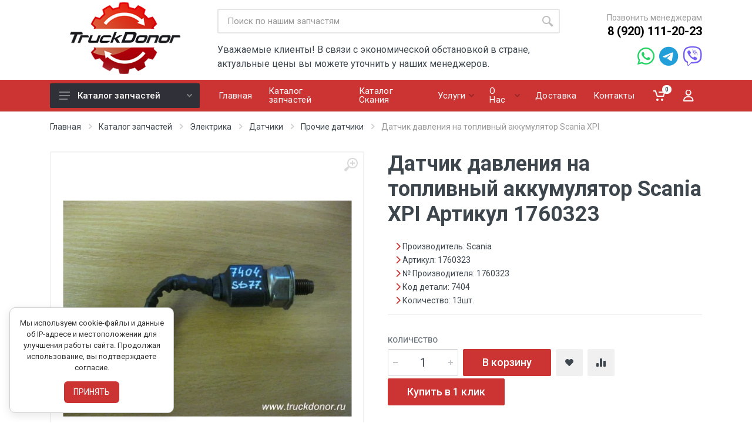

--- FILE ---
content_type: text/html; charset=utf-8
request_url: https://www.truckdonor.ru/catalogs_scania/part11495-datchik-davleniya-na-toplivnyy-akkumulyator-scania-xpi-artikul-1760323
body_size: 21451
content:
<!DOCTYPE html>
<!-- paulirish.com/2008/conditional-stylesheets-vs-css-hacks-answer-neither/ -->
<!--[if lt IE 7 ]> <html lang="ru" class="no-js ie6"> <![endif]-->
<!--[if IE 7 ]>    <html lang="ru" class="no-js ie7"> <![endif]-->
<!--[if IE 8 ]>    <html lang="ru" class="no-js ie8"> <![endif]-->
<!--[if IE 9 ]>    <html lang="ru" class="no-js ie9"> <![endif]-->
<!--[if (gt IE 9)|!(IE)]><!--> <html lang="ru" class="no-js"> <!--<![endif]-->

  <head>
    <meta charset='utf-8' />
<meta name="viewport" content="width=device-width, initial-scale=1">
<meta name="format-detection" content="telephone=no">
<!--[if IE]><meta http-equiv="X-UA-Compatible" content="IE=edge,chrome=1" /><![endif]-->
<title>1760323 Датчик давления на топливный аккумулятор Scania XPI для Scania производитель Scania - TruckDonor</title>
<meta name="description" content="Запасная часть с пробегом Датчик давления на топливный аккумулятор Scania XPI, оригинальный номер 1760323 для тягача Scania относится к элементам электрической части." />
<link rel="stylesheet" media="screen" href="/assets/application-b56dd293b78eb426b2348690aa47dd70d386e3e311870866fe8f0d1b08f45436.css" />

<script src="/assets/modernizr-min-91d250a2699a2d6d9b25b582fb7646130b26c4916798e3564229a64172bff58c.js" defer="defer"></script>

<!-- fonts -->
<link rel="stylesheet" href="https://fonts.googleapis.com/css?family=Roboto:400,400i,500,500i,700,700i">
<!-- font - stroyka -->
<link rel="stylesheet" href="/assets/fonts/stroyka/stroyka.css">
<link rel="preload" href="https://cdnjs.cloudflare.com/ajax/libs/font-awesome/6.3.0/css/all.min.css" as="style" onload="this.onload=null;this.rel='stylesheet'">
<noscript><link rel="stylesheet" href="https://cdnjs.cloudflare.com/ajax/libs/font-awesome/6.3.0/css/all.min.css"></noscript>
<link rel="stylesheet" href="https://cdn.saas-support.com/widget/cbk.css">
<script type="text/javascript" src="https://cdn.saas-support.com/widget/cbk.js?wcb_code=80d5b7bb6bc5ccb7cd0ac4f67b1a7e79" charset="UTF-8" async></script>
<script async type="text/javascript" src="https://analytics.alloka.ru/script/fee681872e9325b9"></script>
<meta charset="UTF-8">
<meta name="csrf-param" content="authenticity_token" />
<meta name="csrf-token" content="gbcJZ1DXYVoKI9RTYq5liTWMkihU5lS254PI32jFDjHNrbchi6+Zn0Y3sUhQ84MLXfZ7iDNotYbIilFf2mCdbw==" />
    
    <script src="/assets/application-92b0880251751f141c8ea15b2a47ae6883e4eea7e0dd1262f4ae8250ba245d20.js"></script>

  </head>
  <body id="каталог-запчастей-page" class="template-show">
  <!-- cookie -->
<style>
  #cookie-consent {
    position: fixed;
    bottom: 16px;
    left: 16px;
    background: #ffffff;
    color: #333;
    border: 1px solid #ccc;
    border-radius: 10px;
    padding: 16px;
    font-size: 13px;
    box-shadow: 0 4px 16px rgba(0, 0, 0, 0.1);
    z-index: 9999;
    display: none;
    width: 280px;
    max-width: 90vw;
    box-sizing: border-box;
    opacity: 0;
    transform: translateY(10px);
    transition: opacity 0.4s ease, transform 0.4s ease;
  }

  #cookie-consent.show {
    display: flex;
    flex-direction: column;
    align-items: center;
    opacity: 1;
    transform: translateY(0);
  }

  #cookie-consent .cookie-text {
    line-height: 1.5;
    margin-bottom: 14px;
    text-align: center;
  }

  #cookie-consent button {
    background-color: #cc3333;
    color: #fff;
    border: none;
    padding: 8px 16px;
    border-radius: 6px;
    font-size: 14px;
    cursor: pointer;
	margin-top: 0px;
    transition: background 0.2s ease;
  }

  #cookie-consent button:hover {
    background-color: #007cae;
  }

  @media (max-width: 400px) {
    #cookie-consent {
      left: 8px;
      bottom: 12px;
      padding: 14px;
    }
  }
</style>

 <!-- cookie -->


    <div id="site">
  <div id="cookie-consent">
  <div class="cookie-text">
    Мы используем cookie-файлы и данные об IP-адресе и местоположении для<br>
    улучшения работы сайта. Продолжая использование, вы подтверждаете согласие.
  </div>
  <div>
    <button onclick="acceptCookies()">ПРИНЯТЬ</button>
  </div>
</div>
    <!-- mobile site__header -->
<header class="site__header d-lg-none">
    <!-- data-sticky-mode - one of [pullToShow, alwaysOnTop] -->
    <div class="mobile-header mobile-header--sticky" data-sticky-mode="pullToShow">
        <div class="mobile-header__panel">
            <div class="container">
                <div class="mobile-header__body">
                    <button class="mobile-header__menu-button">
                        <svg width="18px" height="14px">
                            <use xlink:href="/images/sprite.svg#menu-18x14"></use>
                        </svg>
                    </button>
                    <a class="mobile-header__logo" href="/">
                        <!-- mobile-logo -->
                        <svg xmlns="http://www.w3.org/2000/svg" width="120px" height="20px"> 
                            <g
                            id="g324"
                            inkscape:export-filename=".\g324.svg"
                            inkscape:export-xdpi="39.21307"
                            inkscape:export-ydpi="39.21307"
                            transform="matrix(0.54912706,0,0,0.54912706,-2.2644902,-13.605331)">
                           <path
                              d="M 8.6449999,57.786999 13.605,34.266999 H 6.7249999 l 1.08,-5.04 H 27.525 l -1.08,5.04 h -6.88 l -4.96,23.52 z"
                              id="path293" />
                           <path
                              d="m 23.405036,57.786999 4.64,-21.84 h 4.48 l -0.4,4.04 h 0.2 q 1.32,-2.08 3,-3.24 1.68,-1.2 3.8,-1.2 0.48,0 1,0.08 0.56,0.04 0.88,0.12 l -1.28,5.68 q -0.32,-0.12 -0.84,-0.2 -0.52,-0.12 -1.12,-0.12 -2.2,0 -3.96,1.76 -1.72,1.72 -2.44,5.16 l -2.08,9.76 z"
                              id="path295" />
                           <path
                              d="m 47.245017,58.186999 q -2.84,0 -4.2,-1.68 -1.36,-1.72 -1.36,-4.6 0,-0.72 0.12,-1.84 0.12,-1.16 0.36,-2.32 l 2.48,-11.8 h 5.88 l -2.68,12.76 q -0.32,1.4 -0.32,2.32 0,2.4 2.12,2.4 1.32,0 2.4,-1.12 1.08,-1.16 1.88,-3.08 0.8,-1.92 1.28,-4.24 l 1.92,-9.04 h 5.88 l -4.64,21.84 h -4.48 l 0.4,-4.04 h -0.2 q -1.28,1.96 -2.92,3.2 -1.64,1.24 -3.92,1.24 z"
                              id="path297" />
                           <path
                              d="m 73.565021,58.186999 q -2.28,0 -4.12,-0.8 -1.84,-0.8 -2.92,-2.56 -1.08,-1.8 -1.08,-4.68 0,-2.92 0.76,-5.56 0.76,-2.64 2.24,-4.68 1.48,-2.04 3.64,-3.2 2.16,-1.16 4.92,-1.16 1.96,0 3.48,0.36 1.56,0.36 2.92,1.04 l -1.8,4.48 q -1.04,-0.44 -2.08,-0.76 -1,-0.36 -2.28,-0.36 -1.88,0 -3.2,1.4 -1.28,1.36 -1.96,3.52 -0.68,2.16 -0.68,4.44 0,1.88 0.88,2.84 0.88,0.92 2.48,0.92 1.48,0 2.72,-0.44 1.28,-0.48 2.64,-1.16 v 4.8 q -1.4,0.72 -2.96,1.16 -1.56,0.4 -3.6,0.4 z"
                              id="path299" />
                           <path
                              d="m 83.725013,57.786999 6.44,-30.4 h 5.88 l -2.88,13.56 q -0.2,1 -0.64,2.32 -0.4,1.32 -0.56,1.96 h 0.16 l 8.839997,-9.28 h 6.72 l -9.719997,9.84 5.559997,12 h -6.559997 l -3.56,-8.2 -2.36,1.4 -1.44,6.8 z"
                              id="path301" />
                           <path
                              d="m 106.76504,57.786999 6.04,-28.56 h 7.72 q 5.24,0 8.12,2.8 2.92,2.76 2.92,8 0,5.44 -1.88,9.44 -1.84,3.96 -5.44,6.16 -3.56,2.16 -8.68,2.16 z m 7,-5 h 2.08 q 3.28,0 5.4,-1.72 2.12,-1.76 3.16,-4.6 1.04,-2.84 1.04,-6.12 0,-3.16 -1.48,-4.64 -1.44,-1.52 -4,-1.52 h -2.24 z"
                              id="path303" />
                           <path
                              d="m 142.92505,58.186999 q -2.44,0 -4.36,-1 -1.88,-1.04 -2.96,-2.92 -1.04,-1.88 -1.04,-4.48 0,-2.88 0.72,-5.44 0.72,-2.6 2.16,-4.56 1.44,-2 3.6,-3.12 2.2,-1.12 5.12,-1.12 3.8,0 6.04,2.28 2.24,2.28 2.24,6.36 0,2.76 -0.68,5.28 -0.68,2.52 -2.12,4.48 -1.4,1.96 -3.6,3.12 -2.16,1.12 -5.12,1.12 z m 0.48,-4.8 q 1.64,0 2.76,-1.32 1.16,-1.32 1.76,-3.4 0.6,-2.12 0.6,-4.48 0,-1.64 -0.64,-2.72 -0.6,-1.12 -2.16,-1.12 -1.32,0 -2.32,0.92 -1,0.88 -1.64,2.32 -0.64,1.44 -0.96,3.08 -0.32,1.64 -0.32,3.12 0,3.6 2.92,3.6 z"
                              id="path305" />
                           <path
                              d="m 156.92501,57.786999 4.64,-21.84 h 4.48 l -0.4,4.04 h 0.16 q 1.28,-1.96 2.92,-3.2 1.68,-1.24 3.96,-1.24 2.8,0 4.2,1.72 1.44,1.68 1.44,4.56 0,1.44 -0.44,3.52 l -2.6,12.44 h -5.88 l 2.68,-12.76 q 0.32,-1.4 0.32,-2.32 0,-2.4 -2.12,-2.4 -1.36,0 -2.44,1.16 -1.04,1.12 -1.84,3.04 -0.76,1.92 -1.28,4.24 l -1.92,9.04 z"
                              id="path307" />
                           <path
                              d="m 190.48501,58.186999 q -2.44,0 -4.36,-1 -1.88,-1.04 -2.96,-2.92 -1.04,-1.88 -1.04,-4.48 0,-2.88 0.72,-5.44 0.72,-2.6 2.16,-4.56 1.44,-2 3.6,-3.12 2.2,-1.12 5.12,-1.12 3.8,0 6.04,2.28 2.24,2.28 2.24,6.36 0,2.76 -0.68,5.28 -0.68,2.52 -2.12,4.48 -1.4,1.96 -3.6,3.12 -2.16,1.12 -5.12,1.12 z m 0.48,-4.8 q 1.64,0 2.76,-1.32 1.16,-1.32 1.76,-3.4 0.6,-2.12 0.6,-4.48 0,-1.64 -0.64,-2.72 -0.6,-1.12 -2.16,-1.12 -1.32,0 -2.32,0.92 -1,0.88 -1.64,2.32 -0.64,1.44 -0.96,3.08 -0.32,1.64 -0.32,3.12 0,3.6 2.92,3.6 z"
                              id="path309" />
                           <path
                              d="m 204.48498,57.786999 4.64,-21.84 h 4.48 l -0.4,4.04 h 0.2 q 1.32,-2.08 3,-3.24 1.68,-1.2 3.8,-1.2 0.48,0 1,0.08 0.56,0.04 0.88,0.12 l -1.28,5.68 q -0.32,-0.12 -0.84,-0.2 -0.52,-0.12 -1.12,-0.12 -2.2,0 -3.96,1.76 -1.72,1.72 -2.44,5.16 l -2.08,9.76 z"
                              id="path311" />
                         </g>
                        </svg>
                        <!-- mobile-logo / end -->
                    </a>
                    <div class="search search--location--mobile-header mobile-header__search">
                        <div class="search__body">
                            <form class="search__form" action="/catalogs/search">
                                <input class="search__input" name="search" placeholder="Поиск по каталогу запчастей" aria-label="Site search" type="text" autocomplete="off">
                                <button class="search__button search__button--type--submit" type="submit">
                                    <svg width="20px" height="20px">
                                        <use xlink:href="/images/sprite.svg#search-20"></use>
                                    </svg>
                                </button>
                                <button class="search__button search__button--type--close" type="button">
                                    <svg width="20px" height="20px">
                                        <use xlink:href="/images/sprite.svg#cross-20"></use>
                                    </svg>
                                </button>
                                <div class="search__border"></div>
                            </form>
                            <div class="search__suggestions suggestions suggestions--location--mobile-header"></div>
                        </div>
                    </div>
                    <div class="mobile-header__indicators">
                        <div class="indicator indicator--mobile-search indicator--mobile d-md-none">
                            <button class="indicator__button">
                                <span class="indicator__area">
                                    <svg width="20px" height="20px">
                                        <use xlink:href="/images/sprite.svg#search-20"></use>
                                    </svg>
                                </span>
                            </button>
                        </div>
                        <div class="indicator indicator--mobile d-sm-flex d-none">
                            <a href="wishlist.html" class="indicator__button">
                                <span class="indicator__area">
                                    <svg width="20px" height="20px">
                                        <use xlink:href="/images/sprite.svg#heart-20"></use>
                                    </svg>
                                    <span class="indicator__value">0</span>
                                </span>
                            </a>
                        </div>
                        <div class="indicator indicator--mobile">
                            <a href="cart.html" class="indicator__button">
                                <span class="indicator__area">
                                    <svg width="20px" height="20px">
                                        <use xlink:href="/images/sprite.svg#cart-20"></use>
                                    </svg>
                                    <span class="indicator__value">3</span>
                                </span>
                            </a>
                        </div>
                    </div>
                </div>
            </div>
        </div>
    </div>
</header>
<!-- mobile site__header / end -->
<!-- desktop site__header -->
<header class="site__header d-lg-block d-none">
    <div class="site-header">
        <div class="site-header__middle container">
            <div class="site-header__logo">
                <a href="/">
                    <!-- logo -->
                    <img src="/images/v2logo.png" />
                    <!-- logo / end -->
                </a>
            </div>
            <div class="site-header__search">
                <div class="search search--location--header ">
                    <div class="search__body">
                        <form class="search__form" action="/catalogs/search">
                            <input class="search__input" name="search" placeholder="Поиск по нашим запчастям" aria-label="Site search" type="text" autocomplete="off">
                            <button class="search__button search__button--type--submit" type="submit">
                                <svg width="20px" height="20px">
                                    <use xlink:href="/images/sprite.svg#search-20"></use>
                                </svg>
                            </button>
                            <div class="search__border"></div>
                        </form>
                        <div class="search__suggestions suggestions suggestions--location--header"></div>
                    </div>
                </div>
                <div class="mt-3">
                    Уважаемые клиенты! В связи с экономической обстановкой в стране, актуальные цены вы можете уточнить
                    у наших менеджеров.
                </div>
            </div>
            <div class="site-header__phone">
                <div class="site-header__phone-title">Позвонить менеджерам</div>
                <div class="site-header__phone-number">
                    <a href="tel:+79201112023" class="col-black phone_alloka">8 (920) 111-20-23</a>
                </div>
                <div class="contacts_chat_links mt-3">
                    <a href="https://wa.me/79201112023"><i class="fa-brands fa-whatsapp"></i></a>
                    <a href="https://t.me/+79201112023"><i class="fa-brands fa-telegram"></i></a>
                    <a href="viber://chat?number=%2B79201112023"><i class="fa-brands fa-viber"></i></a>
                </div>
            </div>
        </div>
        <div class="site-header__nav-panel">
            <!-- data-sticky-mode - one of [pullToShow, alwaysOnTop] -->
            <div class="nav-panel nav-panel--sticky" data-sticky-mode="pullToShow">
                <div class="nav-panel__container container">
                    <div class="nav-panel__row">
                        <div class="nav-panel__departments">
                            <!-- .departments -->
                            <div class="departments " data-departments-fixed-by="">
                                <div class="departments__body">
                                    <div class="departments__links-wrapper">
                                        <div class="departments__submenus-container"></div>
                                        <ul class="departments__links">
    <li class="departments__item">
        <a href="/catalogs/vpusknaya-sistema" class="departments__item-link">
            Впускная система
            <svg class="departments__item-arrow" width="6px" height="9px">
                <use xlink:href="/images/sprite.svg#arrow-rounded-right-6x9"></use>
            </svg>
        </a>
        <div class="departments__submenu departments__submenu--type--menu">
            <div class=menu menu--layout--classic ">
                <div class="menu__submenus-container"></div>
                <ul class="menu__list">
                    <li class="menu__item ">
                        <div class="menu__item-submenu-offset"></div>
                        <a class="menu__item-link" href="/catalogs_vpusknaya-sistema/patrubok-zhyostkiy">Патрубок жёсткий</a>
                    </li>
                    <li class="menu__item ">
                        <div class="menu__item-submenu-offset"></div>
                        <a class="menu__item-link" href="/catalogs_vpusknaya-sistema/kronshteyn-vpusknoy-sistemy">Кронштейн впускной системы</a>
                    </li>
                    <li class="menu__item ">
                        <div class="menu__item-submenu-offset"></div>
                        <a class="menu__item-link" href="/catalogs_vpusknaya-sistema/patrubok-gibkiy">Патрубок гибкий</a>
                    </li>
                    <li class="menu__item ">
                        <div class="menu__item-submenu-offset"></div>
                        <a class="menu__item-link" href="/catalogs_vpusknaya-sistema/vpusknoy-kollektor">Впускной коллектор</a>
                    </li>
                    <li class="menu__item ">
                        <div class="menu__item-submenu-offset"></div>
                        <a class="menu__item-link" href="/catalogs_vpusknaya-sistema/korpus-vozdushnogo-filtra">Корпус воздушного фильтра</a>
                    </li>
                    <li class="menu__item ">
                        <div class="menu__item-submenu-offset"></div>
                        <a class="menu__item-link" href="/catalogs_vpusknaya-sistema/vozdushnyy-filtr">Воздушный фильтр</a>
                    </li>
                    <li class="menu__item ">
                        <div class="menu__item-submenu-offset"></div>
                        <a class="menu__item-link" href="/catalogs_vpusknaya-sistema/prochee-po-vpusknoy-sisteme">прочее по впускной системе</a>
                    </li>
                    <li class="menu__item ">
                        <div class="menu__item-submenu-offset"></div>
                        <a class="menu__item-link" href="/catalogs_vpusknaya-sistema/interkuler--2">ИНТЕРКУЛЕР</a>
                    </li>
                    <li class="menu__item ">
                        <div class="menu__item-submenu-offset"></div>
                        <a class="menu__item-link" href="/catalogs_vpusknaya-sistema/vozduhovod">Воздуховод</a>
                    </li>
                    <li class="menu__item ">
                        <div class="menu__item-submenu-offset"></div>
                        <a class="menu__item-link" href="/catalogs_vpusknaya-sistema/puskovoy-podogrevatel">Пусковой подогреватель</a>
                    </li>
                </ul>
            </div>
        </div>
    </li>
    <li class="departments__item">
        <a href="/catalogs/vypusknaya-sistema" class="departments__item-link">
            Выпускная система
            <svg class="departments__item-arrow" width="6px" height="9px">
                <use xlink:href="/images/sprite.svg#arrow-rounded-right-6x9"></use>
            </svg>
        </a>
        <div class="departments__submenu departments__submenu--type--menu">
            <div class=menu menu--layout--classic ">
                <div class="menu__submenus-container"></div>
                <ul class="menu__list">
                    <li class="menu__item ">
                        <div class="menu__item-submenu-offset"></div>
                        <a class="menu__item-link" href="/catalogs_vypusknaya-sistema/kollektor-vypusknoy">Коллектор выпускной</a>
                    </li>
                    <li class="menu__item ">
                        <div class="menu__item-submenu-offset"></div>
                        <a class="menu__item-link" href="/catalogs_vypusknaya-sistema/adblue-mochevina">AdBlue, мочевина</a>
                    </li>
                    <li class="menu__item ">
                        <div class="menu__item-submenu-offset"></div>
                        <a class="menu__item-link" href="/catalogs_vypusknaya-sistema/gornyy-tormoz">Горный тормоз</a>
                    </li>
                    <li class="menu__item ">
                        <div class="menu__item-submenu-offset"></div>
                        <a class="menu__item-link" href="/catalogs_vypusknaya-sistema/dekor-sistemy-kronshteyny">Декор системы, кронштейны</a>
                    </li>
                    <li class="menu__item ">
                        <div class="menu__item-submenu-offset"></div>
                        <a class="menu__item-link" href="/catalogs_vypusknaya-sistema/kronshteyny-vyhlopnoy-sistemy">Кронштейны выхлопной системы</a>
                    </li>
                    <li class="menu__item ">
                        <div class="menu__item-submenu-offset"></div>
                        <a class="menu__item-link" href="/catalogs_vypusknaya-sistema/glushitel-osnovnoy">Глушитель основной</a>
                    </li>
                    <li class="menu__item ">
                        <div class="menu__item-submenu-offset"></div>
                        <a class="menu__item-link" href="/catalogs_vypusknaya-sistema/homut">Хомут</a>
                    </li>
                    <li class="menu__item ">
                        <div class="menu__item-submenu-offset"></div>
                        <a class="menu__item-link" href="/catalogs_vypusknaya-sistema/turbina">Турбина</a>
                    </li>
                    <li class="menu__item ">
                        <div class="menu__item-submenu-offset"></div>
                        <a class="menu__item-link" href="/catalogs_vypusknaya-sistema/prochee-po-vypusknoy-sisteme">прочее по выпускной системе</a>
                    </li>
                    <li class="menu__item ">
                        <div class="menu__item-submenu-offset"></div>
                        <a class="menu__item-link" href="/catalogs_vypusknaya-sistema/truby-vypusknye-gofra">Трубы выпускные, гофра</a>
                    </li>
                    <li class="menu__item ">
                        <div class="menu__item-submenu-offset"></div>
                        <a class="menu__item-link" href="/catalogs_vypusknaya-sistema/teploizolyatsiya-kronshteyn">Теплоизоляция, кронштейн</a>
                    </li>
                    <li class="menu__item ">
                        <div class="menu__item-submenu-offset"></div>
                        <a class="menu__item-link" href="/catalogs_vypusknaya-sistema/glushitelya-rezonator">Глушителя Резонатор</a>
                    </li>
                </ul>
            </div>
        </div>
    </li>
    <li class="departments__item">
        <a href="/catalogs/dvigatel" class="departments__item-link">
            Двигатель
            <svg class="departments__item-arrow" width="6px" height="9px">
                <use xlink:href="/images/sprite.svg#arrow-rounded-right-6x9"></use>
            </svg>
        </a>
        <div class="departments__submenu departments__submenu--type--menu">
            <div class=menu menu--layout--classic ">
                <div class="menu__submenus-container"></div>
                <ul class="menu__list">
                    <li class="menu__item ">
                        <div class="menu__item-submenu-offset"></div>
                        <a class="menu__item-link" href="/catalogs_dvigatel/salniki-i-uplotneniya-dvigatelya">Сальники и уплотнения двигателя</a>
                    </li>
                    <li class="menu__item ">
                        <div class="menu__item-submenu-offset"></div>
                        <a class="menu__item-link" href="/catalogs_dvigatel/ventilyatsii-karternyh-gazov">Вентиляции картерных газов</a>
                    </li>
                    <li class="menu__item ">
                        <div class="menu__item-submenu-offset"></div>
                        <a class="menu__item-link" href="/catalogs_dvigatel/prokladki--2">Прокладки</a>
                    </li>
                    <li class="menu__item ">
                        <div class="menu__item-submenu-offset"></div>
                        <a class="menu__item-link" href="/catalogs_dvigatel/blok-tsilindrov">БЛОК ЦИЛИНДРОВ</a>
                    </li>
                    <li class="menu__item ">
                        <div class="menu__item-submenu-offset"></div>
                        <a class="menu__item-link" href="/catalogs_dvigatel/shesterni">Шестерни</a>
                    </li>
                    <li class="menu__item ">
                        <div class="menu__item-submenu-offset"></div>
                        <a class="menu__item-link" href="/catalogs_dvigatel/shatun">Шатун</a>
                    </li>
                    <li class="menu__item ">
                        <div class="menu__item-submenu-offset"></div>
                        <a class="menu__item-link" href="/catalogs_dvigatel/podveska-dvigatelya">Подвеска двигателя</a>
                    </li>
                    <li class="menu__item ">
                        <div class="menu__item-submenu-offset"></div>
                        <a class="menu__item-link" href="/catalogs_dvigatel/sistema-smazki">Система смазки</a>
                    </li>
                    <li class="menu__item ">
                        <div class="menu__item-submenu-offset"></div>
                        <a class="menu__item-link" href="/catalogs_dvigatel/perednyaya-kryshka-dvigatelya">Передняя крышка двигателя</a>
                    </li>
                    <li class="menu__item ">
                        <div class="menu__item-submenu-offset"></div>
                        <a class="menu__item-link" href="/catalogs_dvigatel/karter-mahovika-plita-grm">Картер маховика, Плита ГРМ</a>
                    </li>
                    <li class="menu__item ">
                        <div class="menu__item-submenu-offset"></div>
                        <a class="menu__item-link" href="/catalogs_dvigatel/kryshki-dvs">Крышки ДВС</a>
                    </li>
                    <li class="menu__item ">
                        <div class="menu__item-submenu-offset"></div>
                        <a class="menu__item-link" href="/catalogs_dvigatel/grm-rokera-koromyslo">ГРМ, рокера, коромысло</a>
                    </li>
                    <li class="menu__item ">
                        <div class="menu__item-submenu-offset"></div>
                        <a class="menu__item-link" href="/catalogs_dvigatel/porshnevaya-gruppa-gilzy">Поршневая группа, гильзы</a>
                    </li>
                    <li class="menu__item ">
                        <div class="menu__item-submenu-offset"></div>
                        <a class="menu__item-link" href="/catalogs_dvigatel/kronshteyn-pod-yoma-dvigatelya">Кронштейн подъёма двигателя</a>
                    </li>
                    <li class="menu__item ">
                        <div class="menu__item-submenu-offset"></div>
                        <a class="menu__item-link" href="/catalogs_dvigatel/vkladyshi-i-vtulki">Вкладыши и втулки</a>
                    </li>
                    <li class="menu__item ">
                        <div class="menu__item-submenu-offset"></div>
                        <a class="menu__item-link" href="/catalogs_dvigatel/egr-egr">ЕГР / EGR</a>
                    </li>
                    <li class="menu__item ">
                        <div class="menu__item-submenu-offset"></div>
                        <a class="menu__item-link" href="/catalogs_dvigatel/shkiv-i-dempfer">Шкив и демпфер</a>
                    </li>
                    <li class="menu__item ">
                        <div class="menu__item-submenu-offset"></div>
                        <a class="menu__item-link" href="/catalogs_dvigatel/shtangi-tolkateley">Штанги толкателей</a>
                    </li>
                    <li class="menu__item ">
                        <div class="menu__item-submenu-offset"></div>
                        <a class="menu__item-link" href="/catalogs_dvigatel/remyonnaya-peredacha">РЕМЁННАЯ ПЕРЕДАЧА</a>
                    </li>
                    <li class="menu__item ">
                        <div class="menu__item-submenu-offset"></div>
                        <a class="menu__item-link" href="/catalogs_dvigatel/shumoizolyatsiya">Шумоизоляция</a>
                    </li>
                    <li class="menu__item ">
                        <div class="menu__item-submenu-offset"></div>
                        <a class="menu__item-link" href="/catalogs_dvigatel/prochee-po-dvigatelyu">прочее по двигателю</a>
                    </li>
                    <li class="menu__item ">
                        <div class="menu__item-submenu-offset"></div>
                        <a class="menu__item-link" href="/catalogs_dvigatel/gbts-golovka-bloka-tsilindra">ГБЦ головка блока цилиндра</a>
                    </li>
                    <li class="menu__item ">
                        <div class="menu__item-submenu-offset"></div>
                        <a class="menu__item-link" href="/catalogs_dvigatel/dvigatel-v-sbore">ДВИГАТЕЛЬ В СБОРЕ</a>
                    </li>
                    <li class="menu__item ">
                        <div class="menu__item-submenu-offset"></div>
                        <a class="menu__item-link" href="/catalogs_dvigatel/kolenchatyy-val">КОЛЕНЧАТЫЙ ВАЛ</a>
                    </li>
                    <li class="menu__item ">
                        <div class="menu__item-submenu-offset"></div>
                        <a class="menu__item-link" href="/catalogs_dvigatel/raspredval">Распредвал</a>
                    </li>
                    <li class="menu__item ">
                        <div class="menu__item-submenu-offset"></div>
                        <a class="menu__item-link" href="/catalogs_dvigatel/mahovik">Маховик</a>
                    </li>
                </ul>
            </div>
        </div>
    </li>
    <li class="departments__item">
        <a href="/catalogs/dopolnitelnoe-oborudovanie" class="departments__item-link">
            Дополнительное оборудование
            <svg class="departments__item-arrow" width="6px" height="9px">
                <use xlink:href="/images/sprite.svg#arrow-rounded-right-6x9"></use>
            </svg>
        </a>
        <div class="departments__submenu departments__submenu--type--menu">
            <div class=menu menu--layout--classic ">
                <div class="menu__submenus-container"></div>
                <ul class="menu__list">
                    <li class="menu__item ">
                        <div class="menu__item-submenu-offset"></div>
                        <a class="menu__item-link" href="/catalogs_dopolnitelnoe-oborudovanie/buksirovochnyy-palets">Буксировочный палец</a>
                    </li>
                    <li class="menu__item ">
                        <div class="menu__item-submenu-offset"></div>
                        <a class="menu__item-link" href="/catalogs_dopolnitelnoe-oborudovanie/prochee-po-dop-oborudovaniyu">прочее по доп. оборудованию</a>
                    </li>
                    <li class="menu__item ">
                        <div class="menu__item-submenu-offset"></div>
                        <a class="menu__item-link" href="/catalogs_dopolnitelnoe-oborudovanie/instrument">Инструмент</a>
                    </li>
                    <li class="menu__item ">
                        <div class="menu__item-submenu-offset"></div>
                        <a class="menu__item-link" href="/catalogs_dopolnitelnoe-oborudovanie/kronshteyn-zapasnogo-kolesa">Кронштейн запасного колеса</a>
                    </li>
                    <li class="menu__item ">
                        <div class="menu__item-submenu-offset"></div>
                        <a class="menu__item-link" href="/catalogs_dopolnitelnoe-oborudovanie/stsepnoe-ustroystvo">Сцепное устройство</a>
                    </li>
                    <li class="menu__item ">
                        <div class="menu__item-submenu-offset"></div>
                        <a class="menu__item-link" href="/catalogs_dopolnitelnoe-oborudovanie/prostavka-pod-sedlo-i-ugolki">Проставка под седло и уголки</a>
                    </li>
                    <li class="menu__item ">
                        <div class="menu__item-submenu-offset"></div>
                        <a class="menu__item-link" href="/catalogs_dopolnitelnoe-oborudovanie/tsentralnaya-smazka">Центральная смазка</a>
                    </li>
                    <li class="menu__item ">
                        <div class="menu__item-submenu-offset"></div>
                        <a class="menu__item-link" href="/catalogs_dopolnitelnoe-oborudovanie/nastil">Настил</a>
                    </li>
                    <li class="menu__item ">
                        <div class="menu__item-submenu-offset"></div>
                        <a class="menu__item-link" href="/catalogs_dopolnitelnoe-oborudovanie/gidrooborudovanie">Гидрооборудование</a>
                    </li>
                    <li class="menu__item ">
                        <div class="menu__item-submenu-offset"></div>
                        <a class="menu__item-link" href="/catalogs_dopolnitelnoe-oborudovanie/protivootkatnyy-upor">Противооткатный упор</a>
                    </li>
                    <li class="menu__item ">
                        <div class="menu__item-submenu-offset"></div>
                        <a class="menu__item-link" href="/catalogs_dopolnitelnoe-oborudovanie/kronshteyn-pritsepnyh-rozetok">Кронштейн прицепных розеток</a>
                    </li>
                    <li class="menu__item ">
                        <div class="menu__item-submenu-offset"></div>
                        <a class="menu__item-link" href="/catalogs_dopolnitelnoe-oborudovanie/spoylera--2">Спойлера</a>
                    </li>
                    <li class="menu__item ">
                        <div class="menu__item-submenu-offset"></div>
                        <a class="menu__item-link" href="/catalogs_dopolnitelnoe-oborudovanie/kuzov">Кузов</a>
                    </li>
                </ul>
            </div>
        </div>
    </li>
    <li class="departments__item">
        <a href="/catalogs/zadniy-most" class="departments__item-link">
            Задний мост
            <svg class="departments__item-arrow" width="6px" height="9px">
                <use xlink:href="/images/sprite.svg#arrow-rounded-right-6x9"></use>
            </svg>
        </a>
        <div class="departments__submenu departments__submenu--type--menu">
            <div class=menu menu--layout--classic ">
                <div class="menu__submenus-container"></div>
                <ul class="menu__list">
                    <li class="menu__item ">
                        <div class="menu__item-submenu-offset"></div>
                        <a class="menu__item-link" href="/catalogs_zadniy-most/salniki">Сальники</a>
                    </li>
                    <li class="menu__item ">
                        <div class="menu__item-submenu-offset"></div>
                        <a class="menu__item-link" href="/catalogs_zadniy-most/zadniy-most-v-sbore">Задний мост в сборе</a>
                    </li>
                    <li class="menu__item ">
                        <div class="menu__item-submenu-offset"></div>
                        <a class="menu__item-link" href="/catalogs_zadniy-most/blokirovka">Блокировка</a>
                    </li>
                    <li class="menu__item ">
                        <div class="menu__item-submenu-offset"></div>
                        <a class="menu__item-link" href="/catalogs_zadniy-most/chulok-balka-zadnego-mosta">Чулок (балка заднего моста)</a>
                    </li>
                    <li class="menu__item ">
                        <div class="menu__item-submenu-offset"></div>
                        <a class="menu__item-link" href="/catalogs_zadniy-most/prochee-po-zadnemu-mostu">прочее по заднему мосту</a>
                    </li>
                    <li class="menu__item ">
                        <div class="menu__item-submenu-offset"></div>
                        <a class="menu__item-link" href="/catalogs_zadniy-most/detali-reduktora">Детали редуктора</a>
                    </li>
                    <li class="menu__item ">
                        <div class="menu__item-submenu-offset"></div>
                        <a class="menu__item-link" href="/catalogs_zadniy-most/reduktor-v-sbore">РЕДУКТОР В СБОРЕ</a>
                    </li>
                    <li class="menu__item ">
                        <div class="menu__item-submenu-offset"></div>
                        <a class="menu__item-link" href="/catalogs_zadniy-most/poluos">Полуось</a>
                    </li>
                </ul>
            </div>
        </div>
    </li>
    <li class="departments__item">
        <a href="/catalogs/kabina" class="departments__item-link">
            Кабина
            <svg class="departments__item-arrow" width="6px" height="9px">
                <use xlink:href="/images/sprite.svg#arrow-rounded-right-6x9"></use>
            </svg>
        </a>
        <div class="departments__submenu departments__submenu--type--menu">
            <div class=menu menu--layout--classic ">
                <div class="menu__submenus-container"></div>
                <ul class="menu__list">
                    <li class="menu__item ">
                        <div class="menu__item-submenu-offset"></div>
                        <a class="menu__item-link" href="/catalogs_kabina/kronshteyn-opornyy-tsilindra">Кронштейн опорный цилиндра</a>
                    </li>
                    <li class="menu__item ">
                        <div class="menu__item-submenu-offset"></div>
                        <a class="menu__item-link" href="/catalogs_kabina/bardachyok-veschevoy-yaschik-polka">Бардачёк, вещевой ящик, полка</a>
                    </li>
                    <li class="menu__item ">
                        <div class="menu__item-submenu-offset"></div>
                        <a class="menu__item-link" href="/catalogs_kabina/spalnoe-mesto">Спальное место</a>
                    </li>
                    <li class="menu__item ">
                        <div class="menu__item-submenu-offset"></div>
                        <a class="menu__item-link" href="/catalogs_kabina/obshivka-shumoizolyatsiya-kovrik">Обшивка, шумоизоляция, коврик</a>
                    </li>
                    <li class="menu__item ">
                        <div class="menu__item-submenu-offset"></div>
                        <a class="menu__item-link" href="/catalogs_kabina/panel-priborov-torpedo">Панель приборов ( Торпедо )</a>
                    </li>
                    <li class="menu__item ">
                        <div class="menu__item-submenu-offset"></div>
                        <a class="menu__item-link" href="/catalogs_kabina/pedalnyy-uzel">Педальный узел</a>
                    </li>
                    <li class="menu__item ">
                        <div class="menu__item-submenu-offset"></div>
                        <a class="menu__item-link" href="/catalogs_kabina/reshyotka-radiatora-kapot">РЕШЁТКА РАДИАТОРА ( КАПОТ )</a>
                    </li>
                    <li class="menu__item ">
                        <div class="menu__item-submenu-offset"></div>
                        <a class="menu__item-link" href="/catalogs_kabina/otoplenie-i-ventilyatsiya">Отопление и вентиляция</a>
                    </li>
                    <li class="menu__item ">
                        <div class="menu__item-submenu-offset"></div>
                        <a class="menu__item-link" href="/catalogs_kabina/ventilyatsionnyy-lyuk-v-kryshe">Вентиляционный люк в крыше</a>
                    </li>
                    <li class="menu__item ">
                        <div class="menu__item-submenu-offset"></div>
                        <a class="menu__item-link" href="/catalogs_kabina/prochee-po-kabine">прочее по кабине</a>
                    </li>
                    <li class="menu__item ">
                        <div class="menu__item-submenu-offset"></div>
                        <a class="menu__item-link" href="/catalogs_kabina/solntsezaschitnyy-kozyryok">Солнцезащитный козырёк</a>
                    </li>
                    <li class="menu__item ">
                        <div class="menu__item-submenu-offset"></div>
                        <a class="menu__item-link" href="/catalogs_kabina/kabina-v-sbore">КАБИНА В СБОРЕ</a>
                    </li>
                    <li class="menu__item ">
                        <div class="menu__item-submenu-offset"></div>
                        <a class="menu__item-link" href="/catalogs_kabina/karkas-kabiny">Каркас кабины</a>
                    </li>
                    <li class="menu__item ">
                        <div class="menu__item-submenu-offset"></div>
                        <a class="menu__item-link" href="/catalogs_kabina/zerkalo">Зеркало</a>
                    </li>
                    <li class="menu__item ">
                        <div class="menu__item-submenu-offset"></div>
                        <a class="menu__item-link" href="/catalogs_kabina/poruchni">Поручни</a>
                    </li>
                    <li class="menu__item ">
                        <div class="menu__item-submenu-offset"></div>
                        <a class="menu__item-link" href="/catalogs_kabina/stekloochistitel">Стеклоочиститель</a>
                    </li>
                    <li class="menu__item ">
                        <div class="menu__item-submenu-offset"></div>
                        <a class="menu__item-link" href="/catalogs_kabina/sidenie">Сидение</a>
                    </li>
                    <li class="menu__item ">
                        <div class="menu__item-submenu-offset"></div>
                        <a class="menu__item-link" href="/catalogs_kabina/dver">ДВЕРЬ</a>
                    </li>
                    <li class="menu__item ">
                        <div class="menu__item-submenu-offset"></div>
                        <a class="menu__item-link" href="/catalogs_kabina/pod-yom-i-opuskanie-kabiny">Подъём и опускание кабины</a>
                    </li>
                    <li class="menu__item ">
                        <div class="menu__item-submenu-offset"></div>
                        <a class="menu__item-link" href="/catalogs_kabina/podveska-kabiny">Подвеска кабины</a>
                    </li>
                </ul>
            </div>
        </div>
    </li>
    <li class="departments__item">
        <a href="/catalogs/kardannyy-val" class="departments__item-link">
            Карданный вал
            <svg class="departments__item-arrow" width="6px" height="9px">
                <use xlink:href="/images/sprite.svg#arrow-rounded-right-6x9"></use>
            </svg>
        </a>
        <div class="departments__submenu departments__submenu--type--menu">
            <div class=menu menu--layout--classic ">
                <div class="menu__submenus-container"></div>
                <ul class="menu__list">
                    <li class="menu__item ">
                        <div class="menu__item-submenu-offset"></div>
                        <a class="menu__item-link" href="/catalogs_kardannyy-val/kardan">Кардан</a>
                    </li>
                    <li class="menu__item ">
                        <div class="menu__item-submenu-offset"></div>
                        <a class="menu__item-link" href="/catalogs_kardannyy-val/krestovina">Крестовина</a>
                    </li>
                    <li class="menu__item ">
                        <div class="menu__item-submenu-offset"></div>
                        <a class="menu__item-link" href="/catalogs_kardannyy-val/kreplenie-kardannogo-vala">Крепление карданного вала</a>
                    </li>
                    <li class="menu__item ">
                        <div class="menu__item-submenu-offset"></div>
                        <a class="menu__item-link" href="/catalogs_kardannyy-val/flyanets-kardannogo-vala">Флянец карданного вала</a>
                    </li>
                </ul>
            </div>
        </div>
    </li>
    <li class="departments__item">
        <a href="/catalogs/kolyosa" class="departments__item-link">
            Колёса
            <svg class="departments__item-arrow" width="6px" height="9px">
                <use xlink:href="/images/sprite.svg#arrow-rounded-right-6x9"></use>
            </svg>
        </a>
        <div class="departments__submenu departments__submenu--type--menu">
            <div class=menu menu--layout--classic ">
                <div class="menu__submenus-container"></div>
                <ul class="menu__list">
                    <li class="menu__item ">
                        <div class="menu__item-submenu-offset"></div>
                        <a class="menu__item-link" href="/catalogs_kolyosa/perednee-koleso">Переднее колесо</a>
                    </li>
                    <li class="menu__item ">
                        <div class="menu__item-submenu-offset"></div>
                        <a class="menu__item-link" href="/catalogs_kolyosa/zadnee-koleso">Заднее колесо</a>
                    </li>
                    <li class="menu__item ">
                        <div class="menu__item-submenu-offset"></div>
                        <a class="menu__item-link" href="/catalogs_kolyosa/kolpak-kolesa">Колпак колеса</a>
                    </li>
                    <li class="menu__item ">
                        <div class="menu__item-submenu-offset"></div>
                        <a class="menu__item-link" href="/catalogs_kolyosa/kolyosnyy-disk">Колёсный диск</a>
                    </li>
                </ul>
            </div>
        </div>
    </li>
    <li class="departments__item">
        <a href="/catalogs/konditsioner" class="departments__item-link">
            Кондиционер
            <svg class="departments__item-arrow" width="6px" height="9px">
                <use xlink:href="/images/sprite.svg#arrow-rounded-right-6x9"></use>
            </svg>
        </a>
        <div class="departments__submenu departments__submenu--type--menu">
            <div class=menu menu--layout--classic ">
                <div class="menu__submenus-container"></div>
                <ul class="menu__list">
                    <li class="menu__item ">
                        <div class="menu__item-submenu-offset"></div>
                        <a class="menu__item-link" href="/catalogs_konditsioner/setka-protivomoskitnaya">Сетка противомоскитная</a>
                    </li>
                    <li class="menu__item ">
                        <div class="menu__item-submenu-offset"></div>
                        <a class="menu__item-link" href="/catalogs_konditsioner/vlagootdelitel">Влагоотделитель</a>
                    </li>
                    <li class="menu__item ">
                        <div class="menu__item-submenu-offset"></div>
                        <a class="menu__item-link" href="/catalogs_konditsioner/kronshteyny-konditsionirovaniya">Кронштейны кондиционирования</a>
                    </li>
                    <li class="menu__item ">
                        <div class="menu__item-submenu-offset"></div>
                        <a class="menu__item-link" href="/catalogs_konditsioner/prochee-po-konditsioneru">прочее по кондиционеру</a>
                    </li>
                    <li class="menu__item ">
                        <div class="menu__item-submenu-offset"></div>
                        <a class="menu__item-link" href="/catalogs_konditsioner/radiator-konditsionera">Радиатор кондиционера</a>
                    </li>
                    <li class="menu__item ">
                        <div class="menu__item-submenu-offset"></div>
                        <a class="menu__item-link" href="/catalogs_konditsioner/trubki-i-shlangi">Трубки и шланги</a>
                    </li>
                    <li class="menu__item ">
                        <div class="menu__item-submenu-offset"></div>
                        <a class="menu__item-link" href="/catalogs_konditsioner/nasos-konditsionera">Насос кондиционера</a>
                    </li>
                    <li class="menu__item ">
                        <div class="menu__item-submenu-offset"></div>
                        <a class="menu__item-link" href="/catalogs_konditsioner/konditsioner-avtonomnyy">Кондиционер автономный</a>
                    </li>
                    <li class="menu__item ">
                        <div class="menu__item-submenu-offset"></div>
                        <a class="menu__item-link" href="/catalogs_konditsioner/">Датчики кондиционера</a>
                    </li>
                </ul>
            </div>
        </div>
    </li>
    <li class="departments__item">
        <a href="/catalogs/korobka-peredach" class="departments__item-link">
            Коробка передач
            <svg class="departments__item-arrow" width="6px" height="9px">
                <use xlink:href="/images/sprite.svg#arrow-rounded-right-6x9"></use>
            </svg>
        </a>
        <div class="departments__submenu departments__submenu--type--menu">
            <div class=menu menu--layout--classic ">
                <div class="menu__submenus-container"></div>
                <ul class="menu__list">
                    <li class="menu__item ">
                        <div class="menu__item-submenu-offset"></div>
                        <a class="menu__item-link" href="/catalogs_korobka-peredach/korpus-kpp">Корпус кпп</a>
                    </li>
                    <li class="menu__item ">
                        <div class="menu__item-submenu-offset"></div>
                        <a class="menu__item-link" href="/catalogs_korobka-peredach/valy-shesterni-podshipniki">Валы, шестерни, подшипники</a>
                    </li>
                    <li class="menu__item ">
                        <div class="menu__item-submenu-offset"></div>
                        <a class="menu__item-link" href="/catalogs_korobka-peredach/sistema-smazki-kpp">Система смазки кпп</a>
                    </li>
                    <li class="menu__item ">
                        <div class="menu__item-submenu-offset"></div>
                        <a class="menu__item-link" href="/catalogs_korobka-peredach/pylnik-kronshteyn">Пыльник, кронштейн</a>
                    </li>
                    <li class="menu__item ">
                        <div class="menu__item-submenu-offset"></div>
                        <a class="menu__item-link" href="/catalogs_korobka-peredach/korobka-peredach-v-sbore">КОРОБКА ПЕРЕДАЧ В СБОРЕ</a>
                    </li>
                    <li class="menu__item ">
                        <div class="menu__item-submenu-offset"></div>
                        <a class="menu__item-link" href="/catalogs_korobka-peredach/mehanizm-otbora-moschnosti">Механизм отбора мощности</a>
                    </li>
                    <li class="menu__item ">
                        <div class="menu__item-submenu-offset"></div>
                        <a class="menu__item-link" href="/catalogs_korobka-peredach/planetarnaya-peredacha-delitel">Планетарная передача (Делитель)</a>
                    </li>
                    <li class="menu__item ">
                        <div class="menu__item-submenu-offset"></div>
                        <a class="menu__item-link" href="/catalogs_korobka-peredach/podveska-kpp-podushka-opora">Подвеска КПП (подушка опора)</a>
                    </li>
                    <li class="menu__item ">
                        <div class="menu__item-submenu-offset"></div>
                        <a class="menu__item-link" href="/catalogs_korobka-peredach/prochee-po-kpp">прочее по кпп</a>
                    </li>
                    <li class="menu__item ">
                        <div class="menu__item-submenu-offset"></div>
                        <a class="menu__item-link" href="/catalogs_korobka-peredach/upravlenie-kpp">Управление КПП</a>
                    </li>
                    <li class="menu__item ">
                        <div class="menu__item-submenu-offset"></div>
                        <a class="menu__item-link" href="/catalogs_korobka-peredach/retarder">Ретардер</a>
                    </li>
                    <li class="menu__item ">
                        <div class="menu__item-submenu-offset"></div>
                        <a class="menu__item-link" href="/catalogs_korobka-peredach/salniki-uplotneniya">Сальники, уплотнения</a>
                    </li>
                    <li class="menu__item ">
                        <div class="menu__item-submenu-offset"></div>
                        <a class="menu__item-link" href="/catalogs_korobka-peredach/sistema-ohlazhdeniya-kpp">Система охлаждения КПП</a>
                    </li>
                </ul>
            </div>
        </div>
    </li>
    <li class="departments__item">
        <a href="/catalogs/krepezh" class="departments__item-link">
            Крепеж
            <svg class="departments__item-arrow" width="6px" height="9px">
                <use xlink:href="/images/sprite.svg#arrow-rounded-right-6x9"></use>
            </svg>
        </a>
        <div class="departments__submenu departments__submenu--type--menu">
            <div class=menu menu--layout--classic ">
                <div class="menu__submenus-container"></div>
                <ul class="menu__list">
                    <li class="menu__item ">
                        <div class="menu__item-submenu-offset"></div>
                        <a class="menu__item-link" href="/catalogs_krepezh/shtutser">Штуцер</a>
                    </li>
                    <li class="menu__item ">
                        <div class="menu__item-submenu-offset"></div>
                        <a class="menu__item-link" href="/catalogs_krepezh/polyy-bolt">Полый болт</a>
                    </li>
                    <li class="menu__item ">
                        <div class="menu__item-submenu-offset"></div>
                        <a class="menu__item-link" href="/catalogs_krepezh/prochee-po-krepezhu">прочее по крепежу</a>
                    </li>
                    <li class="menu__item ">
                        <div class="menu__item-submenu-offset"></div>
                        <a class="menu__item-link" href="/catalogs_krepezh/konus">Конус</a>
                    </li>
                    <li class="menu__item ">
                        <div class="menu__item-submenu-offset"></div>
                        <a class="menu__item-link" href="/catalogs_krepezh/homuty">Хомуты</a>
                    </li>
                    <li class="menu__item ">
                        <div class="menu__item-submenu-offset"></div>
                        <a class="menu__item-link" href="/catalogs_krepezh/shayba-i-vtulka">Шайба и втулка</a>
                    </li>
                    <li class="menu__item ">
                        <div class="menu__item-submenu-offset"></div>
                        <a class="menu__item-link" href="/catalogs_krepezh/bolt-i-vint">Болт и винт</a>
                    </li>
                    <li class="menu__item ">
                        <div class="menu__item-submenu-offset"></div>
                        <a class="menu__item-link" href="/catalogs_krepezh/gayka">Гайка</a>
                    </li>
                    <li class="menu__item ">
                        <div class="menu__item-submenu-offset"></div>
                        <a class="menu__item-link" href="/catalogs_krepezh/shpilka">Шпилька</a>
                    </li>
                </ul>
            </div>
        </div>
    </li>
    <li class="departments__item">
        <a href="/catalogs/krylya-i-podnozhki" class="departments__item-link">
            Крылья и подножки
            <svg class="departments__item-arrow" width="6px" height="9px">
                <use xlink:href="/images/sprite.svg#arrow-rounded-right-6x9"></use>
            </svg>
        </a>
        <div class="departments__submenu departments__submenu--type--menu">
            <div class=menu menu--layout--classic ">
                <div class="menu__submenus-container"></div>
                <ul class="menu__list">
                    <li class="menu__item ">
                        <div class="menu__item-submenu-offset"></div>
                        <a class="menu__item-link" href="/catalogs_krylya-i-podnozhki/kronshteyn-kryla-zadney-osi">Кронштейн крыла задней оси</a>
                    </li>
                    <li class="menu__item ">
                        <div class="menu__item-submenu-offset"></div>
                        <a class="menu__item-link" href="/catalogs_krylya-i-podnozhki/krylya-zadney-osi">Крылья задней оси</a>
                    </li>
                    <li class="menu__item ">
                        <div class="menu__item-submenu-offset"></div>
                        <a class="menu__item-link" href="/catalogs_krylya-i-podnozhki/kronshteyn-kryla-peredney-osi">Кронштейн крыла передней оси</a>
                    </li>
                    <li class="menu__item ">
                        <div class="menu__item-submenu-offset"></div>
                        <a class="menu__item-link" href="/catalogs_krylya-i-podnozhki/krylya-peredney-osi">Крылья передней оси</a>
                    </li>
                    <li class="menu__item ">
                        <div class="menu__item-submenu-offset"></div>
                        <a class="menu__item-link" href="/catalogs_krylya-i-podnozhki/prochee-po-krylyam-i-podnozhkam">прочее по крыльям и подножкам</a>
                    </li>
                    <li class="menu__item ">
                        <div class="menu__item-submenu-offset"></div>
                        <a class="menu__item-link" href="/catalogs_krylya-i-podnozhki/podnozhka-i-kronshteyny-podnozhki">Подножка и кронштейны подножки</a>
                    </li>
                    <li class="menu__item ">
                        <div class="menu__item-submenu-offset"></div>
                        <a class="menu__item-link" href="/catalogs_krylya-i-podnozhki/bryzgovik">Брызговик</a>
                    </li>
                </ul>
            </div>
        </div>
    </li>
    <li class="departments__item">
        <a href="/catalogs/montazhnye-detali" class="departments__item-link">
            Монтажные детали
            <svg class="departments__item-arrow" width="6px" height="9px">
                <use xlink:href="/images/sprite.svg#arrow-rounded-right-6x9"></use>
            </svg>
        </a>
        <div class="departments__submenu departments__submenu--type--menu">
            <div class=menu menu--layout--classic ">
                <div class="menu__submenus-container"></div>
                <ul class="menu__list">
                    <li class="menu__item ">
                        <div class="menu__item-submenu-offset"></div>
                        <a class="menu__item-link" href="/catalogs_montazhnye-detali/montazhnyy-kronshteyn">Монтажный кронштейн</a>
                    </li>
                    <li class="menu__item ">
                        <div class="menu__item-submenu-offset"></div>
                        <a class="menu__item-link" href="/catalogs_montazhnye-detali/metalicheskiy-kabelkanal">Металический кабельканал</a>
                    </li>
                    <li class="menu__item ">
                        <div class="menu__item-submenu-offset"></div>
                        <a class="menu__item-link" href="/catalogs_montazhnye-detali/plastikovyy-kabelkanal">Пластиковый кабельканал</a>
                    </li>
                    <li class="menu__item ">
                        <div class="menu__item-submenu-offset"></div>
                        <a class="menu__item-link" href="/catalogs_montazhnye-detali/rezinovyy-kabelkanal">Резиновый кабельканал</a>
                    </li>
                </ul>
            </div>
        </div>
    </li>
    <li class="departments__item">
        <a href="/catalogs/peredniy-most" class="departments__item-link">
            Передний мост
            <svg class="departments__item-arrow" width="6px" height="9px">
                <use xlink:href="/images/sprite.svg#arrow-rounded-right-6x9"></use>
            </svg>
        </a>
        <div class="departments__submenu departments__submenu--type--menu">
            <div class=menu menu--layout--classic ">
                <div class="menu__submenus-container"></div>
                <ul class="menu__list">
                    <li class="menu__item ">
                        <div class="menu__item-submenu-offset"></div>
                        <a class="menu__item-link" href="/catalogs_peredniy-most/shkvornya">Шкворня</a>
                    </li>
                    <li class="menu__item ">
                        <div class="menu__item-submenu-offset"></div>
                        <a class="menu__item-link" href="/catalogs_peredniy-most/povorotnyy-kulak">Поворотный кулак</a>
                    </li>
                    <li class="menu__item ">
                        <div class="menu__item-submenu-offset"></div>
                        <a class="menu__item-link" href="/catalogs_peredniy-most/balka-perednego-mosta">Балка переднего моста</a>
                    </li>
                    <li class="menu__item ">
                        <div class="menu__item-submenu-offset"></div>
                        <a class="menu__item-link" href="/catalogs_peredniy-most/reduktor-perednego-mosta">Редуктор переднего моста</a>
                    </li>
                    <li class="menu__item ">
                        <div class="menu__item-submenu-offset"></div>
                        <a class="menu__item-link" href="/catalogs_peredniy-most/poluos--2">Полуось</a>
                    </li>
                </ul>
            </div>
        </div>
    </li>
    <li class="departments__item">
        <a href="/catalogs/podveska" class="departments__item-link">
            Подвеска
            <svg class="departments__item-arrow" width="6px" height="9px">
                <use xlink:href="/images/sprite.svg#arrow-rounded-right-6x9"></use>
            </svg>
        </a>
        <div class="departments__submenu departments__submenu--type--menu">
            <div class=menu menu--layout--classic ">
                <div class="menu__submenus-container"></div>
                <ul class="menu__list">
                    <li class="menu__item ">
                        <div class="menu__item-submenu-offset"></div>
                        <a class="menu__item-link" href="/catalogs_podveska/stabilizator-avtomobilya">Стабилизатор автомобиля</a>
                    </li>
                    <li class="menu__item ">
                        <div class="menu__item-submenu-offset"></div>
                        <a class="menu__item-link" href="/catalogs_podveska/stremyanki">Стремянки</a>
                    </li>
                    <li class="menu__item ">
                        <div class="menu__item-submenu-offset"></div>
                        <a class="menu__item-link" href="/catalogs_podveska/otboyniki">Отбойники</a>
                    </li>
                    <li class="menu__item ">
                        <div class="menu__item-submenu-offset"></div>
                        <a class="menu__item-link" href="/catalogs_podveska/amortizatory">Амортизаторы</a>
                    </li>
                    <li class="menu__item ">
                        <div class="menu__item-submenu-offset"></div>
                        <a class="menu__item-link" href="/catalogs_podveska/pnevmopodushka">Пневмоподушка</a>
                    </li>
                    <li class="menu__item ">
                        <div class="menu__item-submenu-offset"></div>
                        <a class="menu__item-link" href="/catalogs_podveska/prostavka-stremyanki-i-ressory">Проставка стремянки и рессоры</a>
                    </li>
                    <li class="menu__item ">
                        <div class="menu__item-submenu-offset"></div>
                        <a class="menu__item-link" href="/catalogs_podveska/prochee-po-podveske-avtomobilya">прочее по подвеске автомобиля</a>
                    </li>
                    <li class="menu__item ">
                        <div class="menu__item-submenu-offset"></div>
                        <a class="menu__item-link" href="/catalogs_podveska/ressora-perednyaya">Рессора передняя</a>
                    </li>
                    <li class="menu__item ">
                        <div class="menu__item-submenu-offset"></div>
                        <a class="menu__item-link" href="/catalogs_podveska/ressora-zadnyaya-i-poluressora">Рессора задняя и полурессора</a>
                    </li>
                    <li class="menu__item ">
                        <div class="menu__item-submenu-offset"></div>
                        <a class="menu__item-link" href="/catalogs_podveska/reaktivnaya-tyaga">Реактивная тяга</a>
                    </li>
                    <li class="menu__item ">
                        <div class="menu__item-submenu-offset"></div>
                        <a class="menu__item-link" href="/catalogs_podveska/kronshteyn-amortizatora">Кронштейн амортизатора</a>
                    </li>
                    <li class="menu__item ">
                        <div class="menu__item-submenu-offset"></div>
                        <a class="menu__item-link" href="/catalogs_podveska/kronshteyn-ressory">Кронштейн рессоры</a>
                    </li>
                    <li class="menu__item ">
                        <div class="menu__item-submenu-offset"></div>
                        <a class="menu__item-link" href="/catalogs_podveska/upravlenie-podveskoy">Управление подвеской</a>
                    </li>
                </ul>
            </div>
        </div>
    </li>
    <li class="departments__item">
        <a href="/catalogs/rama-i-bamper" class="departments__item-link">
            Рама и бампер
            <svg class="departments__item-arrow" width="6px" height="9px">
                <use xlink:href="/images/sprite.svg#arrow-rounded-right-6x9"></use>
            </svg>
        </a>
        <div class="departments__submenu departments__submenu--type--menu">
            <div class=menu menu--layout--classic ">
                <div class="menu__submenus-container"></div>
                <ul class="menu__list">
                    <li class="menu__item ">
                        <div class="menu__item-submenu-offset"></div>
                        <a class="menu__item-link" href="/catalogs_rama-i-bamper/prochee-po-rame-i-bamperu">прочее по раме и бамперу</a>
                    </li>
                    <li class="menu__item ">
                        <div class="menu__item-submenu-offset"></div>
                        <a class="menu__item-link" href="/catalogs_rama-i-bamper/buksirovochnyy-kronshteyn">Буксировочный кронштейн</a>
                    </li>
                    <li class="menu__item ">
                        <div class="menu__item-submenu-offset"></div>
                        <a class="menu__item-link" href="/catalogs_rama-i-bamper/kronshteyn-ramy">Кронштейн рамы</a>
                    </li>
                    <li class="menu__item ">
                        <div class="menu__item-submenu-offset"></div>
                        <a class="menu__item-link" href="/catalogs_rama-i-bamper/bamper">Бампер</a>
                    </li>
                    <li class="menu__item ">
                        <div class="menu__item-submenu-offset"></div>
                        <a class="menu__item-link" href="/catalogs_rama-i-bamper/kronshteyn-bampera">Кронштейн бампера</a>
                    </li>
                    <li class="menu__item ">
                        <div class="menu__item-submenu-offset"></div>
                        <a class="menu__item-link" href="/catalogs_rama-i-bamper/poperechina-i-traversa-ramy">Поперечина и траверса рамы</a>
                    </li>
                </ul>
            </div>
        </div>
    </li>
    <li class="departments__item">
        <a href="/catalogs/rulevoe-upravlenie" class="departments__item-link">
            Рулевое управление
            <svg class="departments__item-arrow" width="6px" height="9px">
                <use xlink:href="/images/sprite.svg#arrow-rounded-right-6x9"></use>
            </svg>
        </a>
        <div class="departments__submenu departments__submenu--type--menu">
            <div class=menu menu--layout--classic ">
                <div class="menu__submenus-container"></div>
                <ul class="menu__list">
                    <li class="menu__item ">
                        <div class="menu__item-submenu-offset"></div>
                        <a class="menu__item-link" href="/catalogs_rulevoe-upravlenie/rulevaya-tyaga">Рулевая тяга</a>
                    </li>
                    <li class="menu__item ">
                        <div class="menu__item-submenu-offset"></div>
                        <a class="menu__item-link" href="/catalogs_rulevoe-upravlenie/rulevye-nakonechniki">Рулевые наконечники</a>
                    </li>
                    <li class="menu__item ">
                        <div class="menu__item-submenu-offset"></div>
                        <a class="menu__item-link" href="/catalogs_rulevoe-upravlenie/rulevaya-kolonka-rul">Рулевая колонка, руль</a>
                    </li>
                    <li class="menu__item ">
                        <div class="menu__item-submenu-offset"></div>
                        <a class="menu__item-link" href="/catalogs_rulevoe-upravlenie/kronshteyn-krepleniya-gura">Кронштейн крепления ГУРа</a>
                    </li>
                    <li class="menu__item ">
                        <div class="menu__item-submenu-offset"></div>
                        <a class="menu__item-link" href="/catalogs_rulevoe-upravlenie/prochee-po-rulevomu-upravleniyu">прочее по рулевому управлению</a>
                    </li>
                    <li class="menu__item ">
                        <div class="menu__item-submenu-offset"></div>
                        <a class="menu__item-link" href="/catalogs_rulevoe-upravlenie/podrulevye-vyklyuchateli">Подрулевые выключатели</a>
                    </li>
                    <li class="menu__item ">
                        <div class="menu__item-submenu-offset"></div>
                        <a class="menu__item-link" href="/catalogs_rulevoe-upravlenie/gur-gidrousilitel-rulya">ГУР гидроусилитель руля</a>
                    </li>
                    <li class="menu__item ">
                        <div class="menu__item-submenu-offset"></div>
                        <a class="menu__item-link" href="/catalogs_rulevoe-upravlenie/nasos-gura">Насос ГУРа</a>
                    </li>
                    <li class="menu__item ">
                        <div class="menu__item-submenu-offset"></div>
                        <a class="menu__item-link" href="/catalogs_rulevoe-upravlenie/bachyok-gura-i-kronshteyn-bachka">Бачёк ГУРа и кронштейн бачка</a>
                    </li>
                    <li class="menu__item ">
                        <div class="menu__item-submenu-offset"></div>
                        <a class="menu__item-link" href="/catalogs_rulevoe-upravlenie/trubki-shlangi">Трубки, шланги</a>
                    </li>
                    <li class="menu__item ">
                        <div class="menu__item-submenu-offset"></div>
                        <a class="menu__item-link" href="/catalogs_rulevoe-upravlenie/rulevoe-koleso">Рулевое колесо</a>
                    </li>
                </ul>
            </div>
        </div>
    </li>
    <li class="departments__item">
        <a href="/catalogs/sistema-ohlazhdeniya" class="departments__item-link">
            Система охлаждения
            <svg class="departments__item-arrow" width="6px" height="9px">
                <use xlink:href="/images/sprite.svg#arrow-rounded-right-6x9"></use>
            </svg>
        </a>
        <div class="departments__submenu departments__submenu--type--menu">
            <div class=menu menu--layout--classic ">
                <div class="menu__submenus-container"></div>
                <ul class="menu__list">
                    <li class="menu__item ">
                        <div class="menu__item-submenu-offset"></div>
                        <a class="menu__item-link" href="/catalogs_sistema-ohlazhdeniya/patrubki-i-trubki-metalicheskie">Патрубки и трубки металические</a>
                    </li>
                    <li class="menu__item ">
                        <div class="menu__item-submenu-offset"></div>
                        <a class="menu__item-link" href="/catalogs_sistema-ohlazhdeniya/interkuler">ИНТЕРКУЛЕР</a>
                    </li>
                    <li class="menu__item ">
                        <div class="menu__item-submenu-offset"></div>
                        <a class="menu__item-link" href="/catalogs_sistema-ohlazhdeniya/diffuzor">Диффузор</a>
                    </li>
                    <li class="menu__item ">
                        <div class="menu__item-submenu-offset"></div>
                        <a class="menu__item-link" href="/catalogs_sistema-ohlazhdeniya/nasos-pompa-korpus-filtra">Насос (помпа), корпус фильтра</a>
                    </li>
                    <li class="menu__item ">
                        <div class="menu__item-submenu-offset"></div>
                        <a class="menu__item-link" href="/catalogs_sistema-ohlazhdeniya/radiator">РАДИАТОР</a>
                    </li>
                    <li class="menu__item ">
                        <div class="menu__item-submenu-offset"></div>
                        <a class="menu__item-link" href="/catalogs_sistema-ohlazhdeniya/ventilyator-i-viskomufta">Вентилятор и вискомуфта</a>
                    </li>
                    <li class="menu__item ">
                        <div class="menu__item-submenu-offset"></div>
                        <a class="menu__item-link" href="/catalogs_sistema-ohlazhdeniya/podveska-sistemy-ohlazhdeniya">Подвеска системы охлаждения</a>
                    </li>
                    <li class="menu__item ">
                        <div class="menu__item-submenu-offset"></div>
                        <a class="menu__item-link" href="/catalogs_sistema-ohlazhdeniya/kronshteyny-sistemy-ohlazhdeniya">Кронштейны системы охлаждения</a>
                    </li>
                    <li class="menu__item ">
                        <div class="menu__item-submenu-offset"></div>
                        <a class="menu__item-link" href="/catalogs_sistema-ohlazhdeniya/termostat-i-korpus">Термостат и корпус</a>
                    </li>
                    <li class="menu__item ">
                        <div class="menu__item-submenu-offset"></div>
                        <a class="menu__item-link" href="/catalogs_sistema-ohlazhdeniya/zaslonka-retsirkulyatsii-vozduha">Заслонка рециркуляции воздуха</a>
                    </li>
                    <li class="menu__item ">
                        <div class="menu__item-submenu-offset"></div>
                        <a class="menu__item-link" href="/catalogs_sistema-ohlazhdeniya/rasshiritelnyy-bachyok">Расширительный бачёк</a>
                    </li>
                    <li class="menu__item ">
                        <div class="menu__item-submenu-offset"></div>
                        <a class="menu__item-link" href="/catalogs_sistema-ohlazhdeniya/zaschitnaya-setka-radiatorov-kozhuh">Защитная сетка радиаторов, кожух</a>
                    </li>
                    <li class="menu__item ">
                        <div class="menu__item-submenu-offset"></div>
                        <a class="menu__item-link" href="/catalogs_sistema-ohlazhdeniya/prochee-po-sisteme-ohlazhdeniya">прочее по системе охлаждения</a>
                    </li>
                    <li class="menu__item ">
                        <div class="menu__item-submenu-offset"></div>
                        <a class="menu__item-link" href="/catalogs_sistema-ohlazhdeniya/diffuzora-koltso-i-kronshteyny">Диффузора кольцо и кронштейны</a>
                    </li>
                    <li class="menu__item ">
                        <div class="menu__item-submenu-offset"></div>
                        <a class="menu__item-link" href="/catalogs_sistema-ohlazhdeniya/patrubki-i-trubki-rezinovye">Патрубки и трубки резиновые</a>
                    </li>
                    <li class="menu__item ">
                        <div class="menu__item-submenu-offset"></div>
                        <a class="menu__item-link" href="/catalogs_sistema-ohlazhdeniya/prokladki">Прокладки</a>
                    </li>
                    <li class="menu__item ">
                        <div class="menu__item-submenu-offset"></div>
                        <a class="menu__item-link" href="/catalogs_sistema-ohlazhdeniya/"></a>
                    </li>
                </ul>
            </div>
        </div>
    </li>
    <li class="departments__item">
        <a href="/catalogs/stupitsy" class="departments__item-link">
            Ступицы
            <svg class="departments__item-arrow" width="6px" height="9px">
                <use xlink:href="/images/sprite.svg#arrow-rounded-right-6x9"></use>
            </svg>
        </a>
        <div class="departments__submenu departments__submenu--type--menu">
            <div class=menu menu--layout--classic ">
                <div class="menu__submenus-container"></div>
                <ul class="menu__list">
                    <li class="menu__item ">
                        <div class="menu__item-submenu-offset"></div>
                        <a class="menu__item-link" href="/catalogs_stupitsy/salniki-i-uplotnitelnye-koltsa">Сальники и уплотнительные кольца</a>
                    </li>
                    <li class="menu__item ">
                        <div class="menu__item-submenu-offset"></div>
                        <a class="menu__item-link" href="/catalogs_stupitsy/stupitsa-perednyaya">Ступица передняя</a>
                    </li>
                    <li class="menu__item ">
                        <div class="menu__item-submenu-offset"></div>
                        <a class="menu__item-link" href="/catalogs_stupitsy/stupitsa-zadnyaya">Ступица задняя</a>
                    </li>
                    <li class="menu__item ">
                        <div class="menu__item-submenu-offset"></div>
                        <a class="menu__item-link" href="/catalogs_stupitsy/stopornoe-koltso-i-shayba">Стопорное кольцо и шайба</a>
                    </li>
                    <li class="menu__item ">
                        <div class="menu__item-submenu-offset"></div>
                        <a class="menu__item-link" href="/catalogs_stupitsy/impulsnoe-koltso">Импульсное кольцо</a>
                    </li>
                    <li class="menu__item ">
                        <div class="menu__item-submenu-offset"></div>
                        <a class="menu__item-link" href="/catalogs_stupitsy/prochee-po-stupitse">прочее по ступице</a>
                    </li>
                    <li class="menu__item ">
                        <div class="menu__item-submenu-offset"></div>
                        <a class="menu__item-link" href="/catalogs_stupitsy/bortovoy-reduktor">Бортовой редуктор</a>
                    </li>
                    <li class="menu__item ">
                        <div class="menu__item-submenu-offset"></div>
                        <a class="menu__item-link" href="/catalogs_stupitsy/pylniki-i-uplotneniya-stupitsy">Пыльники и уплотнения ступицы</a>
                    </li>
                    <li class="menu__item ">
                        <div class="menu__item-submenu-offset"></div>
                        <a class="menu__item-link" href="/catalogs_stupitsy/gayka-stupitsy">Гайка ступицы</a>
                    </li>
                    <li class="menu__item ">
                        <div class="menu__item-submenu-offset"></div>
                        <a class="menu__item-link" href="/catalogs_stupitsy/kryshka-stupitsy">Крышка ступицы</a>
                    </li>
                </ul>
            </div>
        </div>
    </li>
    <li class="departments__item">
        <a href="/catalogs/stseplenie" class="departments__item-link">
            Сцепление
            <svg class="departments__item-arrow" width="6px" height="9px">
                <use xlink:href="/images/sprite.svg#arrow-rounded-right-6x9"></use>
            </svg>
        </a>
        <div class="departments__submenu departments__submenu--type--menu">
            <div class=menu menu--layout--classic ">
                <div class="menu__submenus-container"></div>
                <ul class="menu__list">
                    <li class="menu__item ">
                        <div class="menu__item-submenu-offset"></div>
                        <a class="menu__item-link" href="/catalogs_stseplenie/korzina-stsepleniya">Корзина сцепления</a>
                    </li>
                    <li class="menu__item ">
                        <div class="menu__item-submenu-offset"></div>
                        <a class="menu__item-link" href="/catalogs_stseplenie/pgu-rabochiy-tsilindr">ПГУ, рабочий цилиндр</a>
                    </li>
                    <li class="menu__item ">
                        <div class="menu__item-submenu-offset"></div>
                        <a class="menu__item-link" href="/catalogs_stseplenie/disk-stsepleniya">Диск сцепления</a>
                    </li>
                    <li class="menu__item ">
                        <div class="menu__item-submenu-offset"></div>
                        <a class="menu__item-link" href="/catalogs_stseplenie/vilka-stsepleniya">Вилка сцепления</a>
                    </li>
                    <li class="menu__item ">
                        <div class="menu__item-submenu-offset"></div>
                        <a class="menu__item-link" href="/catalogs_stseplenie/shlangi-trubki-i-bachyok">Шланги , трубки и бачёк</a>
                    </li>
                    <li class="menu__item ">
                        <div class="menu__item-submenu-offset"></div>
                        <a class="menu__item-link" href="/catalogs_stseplenie/vyzhimnoy-podshipnik">Выжимной подшипник</a>
                    </li>
                    <li class="menu__item ">
                        <div class="menu__item-submenu-offset"></div>
                        <a class="menu__item-link" href="/catalogs_stseplenie/prochee-po-stsepleniyu">прочее по сцеплению</a>
                    </li>
                </ul>
            </div>
        </div>
    </li>
    <li class="departments__item">
        <a href="/catalogs/toplivnaya-sistema" class="departments__item-link">
            Топливная система
            <svg class="departments__item-arrow" width="6px" height="9px">
                <use xlink:href="/images/sprite.svg#arrow-rounded-right-6x9"></use>
            </svg>
        </a>
        <div class="departments__submenu departments__submenu--type--menu">
            <div class=menu menu--layout--classic ">
                <div class="menu__submenus-container"></div>
                <ul class="menu__list">
                    <li class="menu__item ">
                        <div class="menu__item-submenu-offset"></div>
                        <a class="menu__item-link" href="/catalogs_toplivnaya-sistema/forsunka">Форсунка</a>
                    </li>
                    <li class="menu__item ">
                        <div class="menu__item-submenu-offset"></div>
                        <a class="menu__item-link" href="/catalogs_toplivnaya-sistema/ohlazhdenie-bloka-upravleniya">Охлаждение блока управления</a>
                    </li>
                    <li class="menu__item ">
                        <div class="menu__item-submenu-offset"></div>
                        <a class="menu__item-link" href="/catalogs_toplivnaya-sistema/elektromagnitnye-klapana">Электромагнитные клапана</a>
                    </li>
                    <li class="menu__item ">
                        <div class="menu__item-submenu-offset"></div>
                        <a class="menu__item-link" href="/catalogs_toplivnaya-sistema/kronshteyn-toplivnogo-baka">Кронштейн топливного бака</a>
                    </li>
                    <li class="menu__item ">
                        <div class="menu__item-submenu-offset"></div>
                        <a class="menu__item-link" href="/catalogs_toplivnaya-sistema/toplivnyy-bak">Топливный бак</a>
                    </li>
                    <li class="menu__item ">
                        <div class="menu__item-submenu-offset"></div>
                        <a class="menu__item-link" href="/catalogs_toplivnaya-sistema/toplivnye-trubki">Топливные трубки</a>
                    </li>
                    <li class="menu__item ">
                        <div class="menu__item-submenu-offset"></div>
                        <a class="menu__item-link" href="/catalogs_toplivnaya-sistema/blok-toplivnogo-filtra">Блок топливного фильтра</a>
                    </li>
                    <li class="menu__item ">
                        <div class="menu__item-submenu-offset"></div>
                        <a class="menu__item-link" href="/catalogs_toplivnaya-sistema/toplivnyy-nasos">Топливный насос</a>
                    </li>
                    <li class="menu__item ">
                        <div class="menu__item-submenu-offset"></div>
                        <a class="menu__item-link" href="/catalogs_toplivnaya-sistema/toplivnaya-reyka">Топливная рейка</a>
                    </li>
                    <li class="menu__item ">
                        <div class="menu__item-submenu-offset"></div>
                        <a class="menu__item-link" href="/catalogs_toplivnaya-sistema/toplivnyy-klapan">Топливный клапан</a>
                    </li>
                    <li class="menu__item ">
                        <div class="menu__item-submenu-offset"></div>
                        <a class="menu__item-link" href="/catalogs_toplivnaya-sistema/prochee-po-toplivnoy-sisteme">прочее по топливной системе</a>
                    </li>
                    <li class="menu__item ">
                        <div class="menu__item-submenu-offset"></div>
                        <a class="menu__item-link" href="/catalogs_toplivnaya-sistema/toplivozabornik">Топливозаборник</a>
                    </li>
                    <li class="menu__item ">
                        <div class="menu__item-submenu-offset"></div>
                        <a class="menu__item-link" href="/catalogs_toplivnaya-sistema/kronshteyny-toplivnoy-sistemy">Кронштейны топливной системы</a>
                    </li>
                </ul>
            </div>
        </div>
    </li>
    <li class="departments__item">
        <a href="/catalogs/tormoznaya-sistema" class="departments__item-link">
            Тормозная система
            <svg class="departments__item-arrow" width="6px" height="9px">
                <use xlink:href="/images/sprite.svg#arrow-rounded-right-6x9"></use>
            </svg>
        </a>
        <div class="departments__submenu departments__submenu--type--menu">
            <div class=menu menu--layout--classic ">
                <div class="menu__submenus-container"></div>
                <ul class="menu__list">
                    <li class="menu__item ">
                        <div class="menu__item-submenu-offset"></div>
                        <a class="menu__item-link" href="/catalogs_tormoznaya-sistema/kolodka-tormoznaya">Колодка тормозная</a>
                    </li>
                    <li class="menu__item ">
                        <div class="menu__item-submenu-offset"></div>
                        <a class="menu__item-link" href="/catalogs_tormoznaya-sistema/val-tormoznoy">Вал тормозной</a>
                    </li>
                    <li class="menu__item ">
                        <div class="menu__item-submenu-offset"></div>
                        <a class="menu__item-link" href="/catalogs_tormoznaya-sistema/disk-tormoznoy">Диск тормозной</a>
                    </li>
                    <li class="menu__item ">
                        <div class="menu__item-submenu-offset"></div>
                        <a class="menu__item-link" href="/catalogs_tormoznaya-sistema/kompressor">КОМПРЕССОР</a>
                    </li>
                    <li class="menu__item ">
                        <div class="menu__item-submenu-offset"></div>
                        <a class="menu__item-link" href="/catalogs_tormoznaya-sistema/support">Суппорт</a>
                    </li>
                    <li class="menu__item ">
                        <div class="menu__item-submenu-offset"></div>
                        <a class="menu__item-link" href="/catalogs_tormoznaya-sistema/energoakkumulyator">Энергоаккумулятор</a>
                    </li>
                    <li class="menu__item ">
                        <div class="menu__item-submenu-offset"></div>
                        <a class="menu__item-link" href="/catalogs_tormoznaya-sistema/baraban-tormoznoy">Барабан тормозной</a>
                    </li>
                    <li class="menu__item ">
                        <div class="menu__item-submenu-offset"></div>
                        <a class="menu__item-link" href="/catalogs_tormoznaya-sistema/modulyator">Модулятор</a>
                    </li>
                    <li class="menu__item ">
                        <div class="menu__item-submenu-offset"></div>
                        <a class="menu__item-link" href="/catalogs_tormoznaya-sistema/zmeevik">Змеевик</a>
                    </li>
                    <li class="menu__item ">
                        <div class="menu__item-submenu-offset"></div>
                        <a class="menu__item-link" href="/catalogs_tormoznaya-sistema/tormoznaya-kamera">Тормозная камера</a>
                    </li>
                    <li class="menu__item ">
                        <div class="menu__item-submenu-offset"></div>
                        <a class="menu__item-link" href="/catalogs_tormoznaya-sistema/kronshteyny-tormoznoy-sistemy">Кронштейны тормозной системы</a>
                    </li>
                    <li class="menu__item ">
                        <div class="menu__item-submenu-offset"></div>
                        <a class="menu__item-link" href="/catalogs_tormoznaya-sistema/pylniki">Пыльники</a>
                    </li>
                    <li class="menu__item ">
                        <div class="menu__item-submenu-offset"></div>
                        <a class="menu__item-link" href="/catalogs_tormoznaya-sistema/elektromagnitnyy-klapan">Электромагнитный клапан</a>
                    </li>
                    <li class="menu__item ">
                        <div class="menu__item-submenu-offset"></div>
                        <a class="menu__item-link" href="/catalogs_tormoznaya-sistema/prochee-po-tormoznoy-sisteme">прочее по тормозной системе</a>
                    </li>
                    <li class="menu__item ">
                        <div class="menu__item-submenu-offset"></div>
                        <a class="menu__item-link" href="/catalogs_tormoznaya-sistema/treschyotka-tormoznoy-rychag">Трещётка, тормозной рычаг</a>
                    </li>
                    <li class="menu__item ">
                        <div class="menu__item-submenu-offset"></div>
                        <a class="menu__item-link" href="/catalogs_tormoznaya-sistema/regulirovka-davleniya-vozduha">Регулировка давления воздуха</a>
                    </li>
                    <li class="menu__item ">
                        <div class="menu__item-submenu-offset"></div>
                        <a class="menu__item-link" href="/catalogs_tormoznaya-sistema/shlangi-i-trubki">Шланги и трубки</a>
                    </li>
                    <li class="menu__item ">
                        <div class="menu__item-submenu-offset"></div>
                        <a class="menu__item-link" href="/catalogs_tormoznaya-sistema/kran-glavnyy-tormoznoy">Кран главный тормозной</a>
                    </li>
                    <li class="menu__item ">
                        <div class="menu__item-submenu-offset"></div>
                        <a class="menu__item-link" href="/catalogs_tormoznaya-sistema/soedenitelnaya-armatura">Соеденительная арматура</a>
                    </li>
                    <li class="menu__item ">
                        <div class="menu__item-submenu-offset"></div>
                        <a class="menu__item-link" href="/catalogs_tormoznaya-sistema/kran-regulirovki-tormoznyh-sil">Кран регулировки тормозных сил</a>
                    </li>
                    <li class="menu__item ">
                        <div class="menu__item-submenu-offset"></div>
                        <a class="menu__item-link" href="/catalogs_tormoznaya-sistema/chetyryohkonturnyy-zaschitnyy-kran">Четырёхконтурный защитный кран</a>
                    </li>
                    <li class="menu__item ">
                        <div class="menu__item-submenu-offset"></div>
                        <a class="menu__item-link" href="/catalogs_tormoznaya-sistema/osushitel-vozduha">Осушитель воздуха</a>
                    </li>
                    <li class="menu__item ">
                        <div class="menu__item-submenu-offset"></div>
                        <a class="menu__item-link" href="/catalogs_tormoznaya-sistema/ogranichenie-davleniya">Ограничение давления</a>
                    </li>
                    <li class="menu__item ">
                        <div class="menu__item-submenu-offset"></div>
                        <a class="menu__item-link" href="/catalogs_tormoznaya-sistema/ressiver-homuty-i-kronshteyny">Рессивер, хомуты и кронштейны</a>
                    </li>
                </ul>
            </div>
        </div>
    </li>
    <li class="departments__item">
        <a href="/catalogs/elektrika" class="departments__item-link">
            Электрика
            <svg class="departments__item-arrow" width="6px" height="9px">
                <use xlink:href="/images/sprite.svg#arrow-rounded-right-6x9"></use>
            </svg>
        </a>
        <div class="departments__submenu departments__submenu--type--menu">
            <div class=menu menu--layout--classic ">
                <div class="menu__submenus-container"></div>
                <ul class="menu__list">
                    <li class="menu__item ">
                        <div class="menu__item-submenu-offset"></div>
                        <a class="menu__item-link" href="/catalogs_elektrika/vyklyuchateli">Выключатели</a>
                    </li>
                    <li class="menu__item ">
                        <div class="menu__item-submenu-offset"></div>
                        <a class="menu__item-link" href="/catalogs_elektrika/fara-protivotumannaya">Фара противотуманная</a>
                    </li>
                    <li class="menu__item ">
                        <div class="menu__item-submenu-offset"></div>
                        <a class="menu__item-link" href="/catalogs_elektrika/prochee-po-elektrike">прочее по электрике</a>
                    </li>
                    <li class="menu__item ">
                        <div class="menu__item-submenu-offset"></div>
                        <a class="menu__item-link" href="/catalogs_elektrika/delitel-napryazheniya-24v-12v">Делитель напряжения 24V/12V</a>
                    </li>
                    <li class="menu__item ">
                        <div class="menu__item-submenu-offset"></div>
                        <a class="menu__item-link" href="/catalogs_elektrika/rele">РЕЛЕ</a>
                    </li>
                    <li class="menu__item ">
                        <div class="menu__item-submenu-offset"></div>
                        <a class="menu__item-link" href="/catalogs_elektrika/bloki-upravleniya">Блоки управления</a>
                    </li>
                    <li class="menu__item ">
                        <div class="menu__item-submenu-offset"></div>
                        <a class="menu__item-link" href="/catalogs_elektrika/silovoy-provod">Силовой провод</a>
                    </li>
                    <li class="menu__item ">
                        <div class="menu__item-submenu-offset"></div>
                        <a class="menu__item-link" href="/catalogs_elektrika/fara-eyo-korpus-i-kronshteyn">ФАРА, её корпус и кронштейн</a>
                    </li>
                    <li class="menu__item ">
                        <div class="menu__item-submenu-offset"></div>
                        <a class="menu__item-link" href="/catalogs_elektrika/fonar-zadniy">Фонарь задний</a>
                    </li>
                    <li class="menu__item ">
                        <div class="menu__item-submenu-offset"></div>
                        <a class="menu__item-link" href="/catalogs_elektrika/zaschitnyy-kozhuh-elektroraz-yomov">Защитный кожух электроразъёмов</a>
                    </li>
                    <li class="menu__item ">
                        <div class="menu__item-submenu-offset"></div>
                        <a class="menu__item-link" href="/catalogs_elektrika/elektroraz-yomy">Электроразъёмы</a>
                    </li>
                    <li class="menu__item ">
                        <div class="menu__item-submenu-offset"></div>
                        <a class="menu__item-link" href="/catalogs_elektrika/provodka-avtomobilya">Проводка автомобиля</a>
                    </li>
                    <li class="menu__item ">
                        <div class="menu__item-submenu-offset"></div>
                        <a class="menu__item-link" href="/catalogs_elektrika/starter">СТАРТЕР</a>
                    </li>
                    <li class="menu__item ">
                        <div class="menu__item-submenu-offset"></div>
                        <a class="menu__item-link" href="/catalogs_elektrika/generator">ГЕНЕРАТОР</a>
                    </li>
                    <li class="menu__item ">
                        <div class="menu__item-submenu-offset"></div>
                        <a class="menu__item-link" href="/catalogs_elektrika/datchiki">Датчики</a>
                    </li>
                    <li class="menu__item ">
                        <div class="menu__item-submenu-offset"></div>
                        <a class="menu__item-link" href="/catalogs_elektrika/massa">МАССА</a>
                    </li>
                    <li class="menu__item ">
                        <div class="menu__item-submenu-offset"></div>
                        <a class="menu__item-link" href="/catalogs_elektrika/zvukovoy-signal">Звуковой сигнал</a>
                    </li>
                    <li class="menu__item ">
                        <div class="menu__item-submenu-offset"></div>
                        <a class="menu__item-link" href="/catalogs_elektrika/akb">АКБ</a>
                    </li>
                    <li class="menu__item ">
                        <div class="menu__item-submenu-offset"></div>
                        <a class="menu__item-link" href="/catalogs_elektrika/gabaritnye-fonari">Габаритные фонари</a>
                    </li>
                    <li class="menu__item ">
                        <div class="menu__item-submenu-offset"></div>
                        <a class="menu__item-link" href="/catalogs_elektrika/panel-predohraniteley">Панель предохранителей</a>
                    </li>
                </ul>
            </div>
        </div>
    </li>
    <li class="departments__item">
        <a href="/catalogs/ya-neraspredelyonnye" class="departments__item-link">
            Нераспределенные
            <svg class="departments__item-arrow" width="6px" height="9px">
                <use xlink:href="/images/sprite.svg#arrow-rounded-right-6x9"></use>
            </svg>
        </a>
        <div class="departments__submenu departments__submenu--type--menu">
            <div class=menu menu--layout--classic ">
                <div class="menu__submenus-container"></div>
                <ul class="menu__list">
                    <li class="menu__item ">
                        <div class="menu__item-submenu-offset"></div>
                        <a class="menu__item-link" href="/catalogs_ya-neraspredelyonnye/prochee">Прочее</a>
                    </li>
                </ul>
            </div>
        </div>
    </li>
    <li class="departments__item">
        <a href="/catalogs/realizatsiya" class="departments__item-link">
            Реализация
            <svg class="departments__item-arrow" width="6px" height="9px">
                <use xlink:href="/images/sprite.svg#arrow-rounded-right-6x9"></use>
            </svg>
        </a>
        <div class="departments__submenu departments__submenu--type--menu">
            <div class=menu menu--layout--classic ">
                <div class="menu__submenus-container"></div>
                <ul class="menu__list">
                </ul>
            </div>
        </div>
    </li>
    <li class="departments__item">
        <a href="/catalogs/novye" class="departments__item-link">
            Новые
            <svg class="departments__item-arrow" width="6px" height="9px">
                <use xlink:href="/images/sprite.svg#arrow-rounded-right-6x9"></use>
            </svg>
        </a>
        <div class="departments__submenu departments__submenu--type--menu">
            <div class=menu menu--layout--classic ">
                <div class="menu__submenus-container"></div>
                <ul class="menu__list">
                </ul>
            </div>
        </div>
    </li>
</ul>
                                    </div>
                                </div>
                                <button class="departments__button">
                                    <svg class="departments__button-icon" width="18px" height="14px">
                                        <use xlink:href="/images/sprite.svg#menu-18x14"></use>
                                    </svg>
                                    Каталог запчастей
                                    <svg class="departments__button-arrow" width="9px" height="6px">
                                        <use xlink:href="/images/sprite.svg#arrow-rounded-down-9x6"></use>
                                    </svg>
                                </button>
                            </div>
                            <!-- .departments / end -->
                        </div>
                        <!-- .nav-links -->
                        <div class="nav-panel__nav-links nav-links">
                            <ul class="nav-links__list">
                                <li class="nav-links__item ">
                                    <a class="nav-links__item-link" href="/">
                                        <div class="nav-links__item-body">
                                            Главная
                                        </div>
                                    </a>
                                </li>
                                <li class="nav-links__item ">
                                    <a class="nav-links__item-link" href="/catalogs">
                                        <div class="nav-links__item-body">
                                            Каталог запчастей
                                        </div>
                                    </a>
                                </li>
                                <li class="nav-links__item">
                                    <a class="nav-links__item-link" href="/scania_catalogs">
                                        <div class="nav-links__item-body">
                                            Каталог Скания
                                        </div>
                                    </a>
                                </li>
                                <li class="nav-links__item  nav-links__item--has-submenu ">
                                    <a class="nav-links__item-link" href="/uslugi">
                                        <div class="nav-links__item-body">
                                            Услуги
                                            <svg class="nav-links__item-arrow" width="9px" height="6px">
                                                <use xlink:href="/images/sprite.svg#arrow-rounded-down-9x6"></use>
                                            </svg>
                                        </div>
                                    </a>
                                    <div class="nav-links__submenu nav-links__submenu--type--menu">
                                        <!-- .menu -->
                                        <div class="menu menu--layout--classic ">
                                            <div class="menu__submenus-container"></div>
                                            <ul class="menu__list">
                                                  <li class="menu__item">
                                                    <div class="menu__item-submenu-offset"></div>
                                                    <a class="menu__item-link" href="/uslugi/zamena_dvigatelya_xpi">
                                                      Замена двигателей XPI
                                                    </a>
                                                  </li>
                                                  <li class="menu__item">
                                                    <div class="menu__item-submenu-offset"></div>
                                                    <a class="menu__item-link" href="/uslugi/zakaz">
                                                      Заказ двигателя
                                                    </a>
                                                  </li>
                                                  <li class="menu__item">
                                                    <div class="menu__item-submenu-offset"></div>
                                                    <a class="menu__item-link" href="/uslugi/zakaz_kabin">
                                                      Заказ Кабин из Европы
                                                    </a>
                                                  </li>
                                            </ul>
                                        </div>
                                        <!-- .menu / end -->
                                    </div>
                                </li>
                                <li class="nav-links__item  nav-links__item--has-submenu ">
                                    <a class="nav-links__item-link" href="/about">
                                        <div class="nav-links__item-body">
                                            О Нас
                                            <svg class="nav-links__item-arrow" width="9px" height="6px">
                                                <use xlink:href="/images/sprite.svg#arrow-rounded-down-9x6"></use>
                                            </svg>
                                        </div>
                                    </a>
                                    <div class="nav-links__submenu nav-links__submenu--type--menu">
                                        <!-- .menu -->
                                        <div class="menu menu--layout--classic ">
                                            <div class="menu__submenus-container"></div>
                                            <ul class="menu__list">
                                                <li class="menu__item">
                                                    <div class="menu__item-submenu-offset"></div>
                                                    <a class="menu__item-link" href="/uslugi/clients_cities">
                                                        География продаж
                                                    </a>
                                                </li>
                                                <li class="menu__item">
                                                    <div class="menu__item-submenu-offset"></div>
                                                    <a class="menu__item-link" href="/about/nash_sklad">
                                                        Галерея
                                                    </a>
                                                </li>
                                                <li class="menu__item">
                                                    <div class="menu__item-submenu-offset"></div>
                                                    <a class="menu__item-link" href="/mashini-na-razbore">
                                                        Машины на Разборе
                                                    </a>
                                                </li>
                                                <li class="menu__item">
                                                    <div class="menu__item-submenu-offset"></div>
                                                    <a class="menu__item-link" href="/stati">
                                                        Статьи
                                                    </a>
                                                </li>
                                                  
                                            </ul>
                                        </div>
                                        <!-- .menu / end -->
                                    </div>
                                </li>
                                <li class="nav-links__item">
                                    <a class="nav-links__item-link" href="/uslugi/dostavka">
                                        <div class="nav-links__item-body">
                                            Доставка
                                        </div>
                                    </a>
                                </li>
                                <li class="nav-links__item ">
                                    <a class="nav-links__item-link" href="/contact">
                                        <div class="nav-links__item-body">
                                            Контакты
                                        </div>
                                    </a>
                                </li>
                            </ul>
                        </div>
                        <!-- .nav-links / end -->
                        <div class="nav-panel__indicators">
                            <div id="cart_dropdown" class="indicator indicator--trigger--click">
                                <a href="#" class="indicator__button">
    <span class="indicator__area">
        <svg width="20px" height="20px">
            <use xlink:href="/images/sprite.svg#cart-20"></use>
        </svg>
        <span class="indicator__value">0</span>
    </span>
</a>
<div class="indicator__dropdown">
    <!-- .dropcart -->
    <!-- .dropcart / end -->
</div>
                            </div>
                            <div class="indicator indicator--trigger--click">
                                <a href="#" class="indicator__button">
                                    <span class="indicator__area user-icon-sz20">
                                        <i class="far fa-user"></i>
                                    </span>
                                </a>
                                <div class="indicator__dropdown">
                                    <div class="account-menu">
                                            <form class="account-menu__form" action="/login" accept-charset="UTF-8" method="post"><input name="utf8" type="hidden" value="&#x2713;" /><input type="hidden" name="authenticity_token" value="tR00EVF2hN9ibuPsUdPipr1LnWVgWA44llubvoJG5eybQgtvo6K6Qyue+iFmVHy0wHze8X/S3MiftZ2FfmPE5w==" />
                                                <div class="account-menu__form-title">Зайти на сайт</div>
                                                <div class="form-group">
                                                    <label for="header-signin-email" class="sr-only">Телефон</label>
                                                    <input id="header-signin-email" type="tel" name="user[phone]" class="form-control form-control-sm" 
                                                    placeholder="Телефон">
                                                </div>
                                                <div class="form-group">
                                                    <label for="header-signin-password" class="sr-only">Пароль</label>
                                                    <div class="account-menu__form-forgot">
                                                        <input id="header-signin-password" type="password" name="user[password]" class="form-control form-control-sm" placeholder="Пароль">
                                                        <a href="/restore_pass" class="account-menu__form-forgot-link">Забыли?</a>
                                                    </div>
                                                </div>
                                                <div class="form-group account-menu__form-button">
                                                    <button type="submit" class="btn btn-primary btn-sm">Войти</button>
                                                </div>
                                                <div class="account-menu__form-link"><a href="/register">Регистрация</a></div>
</form>                                    </div>
                                </div>
                            </div>
                        </div>
                    </div>
                </div>
            </div>
        </div>
    </div>
</header>
<!-- desktop site__header / end -->
    
    <div class="site__body">
      <!-- breadcrumbs -->
<div class="page-header">
    <div class="page-header__container container">
        <div class="page-header__breadcrumb">
            <nav aria-label="breadcrumb">
                <ol class="breadcrumb">
                    <li class="breadcrumb-item">
                        <a href="/">Главная</a>
                        <svg class="breadcrumb-arrow" width="6px" height="9px">
                            <use xlink:href="/images/sprite.svg#arrow-rounded-right-6x9"></use>
                        </svg>
                    </li>
                    <li class="breadcrumb-item">
                        <a href="/catalogs">Каталог запчастей</a>
                        <svg class="breadcrumb-arrow" width="6px" height="9px">
                            <use xlink:href="/images/sprite.svg#arrow-rounded-right-6x9"></use>
                        </svg>
                    </li>
                    <li class="breadcrumb-item">
                        <a href="/catalogs_elektrika">Электрика</a>
                        <svg class="breadcrumb-arrow" width="6px" height="9px">
                            <use xlink:href="/images/sprite.svg#arrow-rounded-right-6x9"></use>
                        </svg>
                    </li>
                    <li class="breadcrumb-item">
                        <a href="/catalogs_elektrika/datchiki">Датчики</a>
                        <svg class="breadcrumb-arrow" width="6px" height="9px">
                            <use xlink:href="/images/sprite.svg#arrow-rounded-right-6x9"></use>
                        </svg>
                    </li>
                    <li class="breadcrumb-item">
                        <a href="/catalogs_elektrika/datchiki/prochie-datchiki">Прочие датчики</a>
                        <svg class="breadcrumb-arrow" width="6px" height="9px">
                            <use xlink:href="/images/sprite.svg#arrow-rounded-right-6x9"></use>
                        </svg>
                    </li>
                    <li class="breadcrumb-item active" aria-current="page">Датчик давления на топливный аккумулятор Scania XPI</li>
                    
                </ol>
            </nav>
        </div>
    </div>
</div>
 <!-- breadcrumbs / end -->
 
      <main id="page" role="main">
        <div class="block" itemscope itemtype="http://schema.org/Product">
  <div class="container">
    <div class="product product--layout--standard" data-layout="standard">
      <div class="product__content" >
        <!-- .product__gallery -->
        <div class="product__gallery">
          <div class="product-gallery">
            <div class="product-gallery__featured">
              <button class="product-gallery__zoom">
                <svg width="24px" height="24px">
                  <use xlink:href="/images/sprite.svg#zoom-in-24"></use>
                </svg>
              </button>
              <div class="owl-carousel" id="product-image">                
                <div class="product-image product-image--location--gallery">
                  <a itemprop="image" href="/photos/000/459/081/large/1_IMG_1642.webp?1677466081"
                    class="product-image__body" target="_blank" data-width="1000" data-height="750">
                    <img class="product-image__img" src="/photos/000/459/081/medium/1_IMG_1642.webp?1677466081" alt="">
                  </a>
                </div>
                <div class="product-image product-image--location--gallery">
                  <a itemprop="image" href="/photos/000/459/079/large/IMG_1643.webp?1677466084"
                    class="product-image__body" target="_blank" data-width="1000" data-height="750">
                    <img class="product-image__img" src="/photos/000/459/079/medium/IMG_1643.webp?1677466084" alt="">
                  </a>
                </div>
                <div class="product-image product-image--location--gallery">
                  <a itemprop="image" href="/photos/000/459/080/large/IMG_1644.webp?1677466083"
                    class="product-image__body" target="_blank" data-width="1000" data-height="750">
                    <img class="product-image__img" src="/photos/000/459/080/medium/IMG_1644.webp?1677466083" alt="">
                  </a>
                </div>
                <div class="product-image product-image--location--gallery">
                  <a itemprop="image" href="/photos/000/459/082/large/IMG_0692.webp?1677466082"
                    class="product-image__body" target="_blank" data-width="1000" data-height="750">
                    <img class="product-image__img" src="/photos/000/459/082/medium/IMG_0692.webp?1677466082" alt="">
                  </a>
                </div>
                <div class="product-image product-image--location--gallery">
                  <a itemprop="image" href="/photos/000/459/083/large/IMG_0691.webp?1677466082"
                    class="product-image__body" target="_blank" data-width="1000" data-height="750">
                    <img class="product-image__img" src="/photos/000/459/083/medium/IMG_0691.webp?1677466082" alt="">
                  </a>
                </div>
                <div class="product-image product-image--location--gallery">
                  <a itemprop="image" href="/photos/000/459/084/large/IMG_0690.webp?1677466083"
                    class="product-image__body" target="_blank" data-width="1000" data-height="750">
                    <img class="product-image__img" src="/photos/000/459/084/medium/IMG_0690.webp?1677466083" alt="">
                  </a>
                </div>
                <div class="product-image product-image--location--gallery">
                  <a itemprop="image" href="/photos/000/459/085/large/IMG_0694.webp?1677466084"
                    class="product-image__body" target="_blank" data-width="1000" data-height="750">
                    <img class="product-image__img" src="/photos/000/459/085/medium/IMG_0694.webp?1677466084" alt="">
                  </a>
                </div>
                <div class="product-image product-image--location--gallery">
                  <a itemprop="image" href="/photos/000/459/086/large/IMG_1647.webp?1677466081"
                    class="product-image__body" target="_blank" data-width="1000" data-height="750">
                    <img class="product-image__img" src="/photos/000/459/086/medium/IMG_1647.webp?1677466081" alt="">
                  </a>
                </div>
                <div class="product-image product-image--location--gallery">
                  <a itemprop="image" href="/photos/000/459/087/large/IMG_0693.webp?1677466080"
                    class="product-image__body" target="_blank" data-width="1000" data-height="750">
                    <img class="product-image__img" src="/photos/000/459/087/medium/IMG_0693.webp?1677466080" alt="">
                  </a>
                </div>
              </div>
            </div>
            <!--- 9 -->
            <div class="product-gallery__carousel">
              <div class="owl-carousel" id="product-carousel">
                <a href="/photos/000/459/079/large/IMG_1643.webp?1677466084" class="product-image product-gallery__carousel-item" data-width="1000" data-height="750">
                  <div class="product-image__body">
                    <img class="product-image__img product-gallery__carousel-image" src="/photos/000/459/079/medium/IMG_1643.webp?1677466084"
                      alt="">
                  </div>
                </a>
                <a href="/photos/000/459/080/large/IMG_1644.webp?1677466083" class="product-image product-gallery__carousel-item" data-width="1000" data-height="750">
                  <div class="product-image__body">
                    <img class="product-image__img product-gallery__carousel-image" src="/photos/000/459/080/medium/IMG_1644.webp?1677466083"
                      alt="">
                  </div>
                </a>
                <a href="/photos/000/459/081/large/1_IMG_1642.webp?1677466081" class="product-image product-gallery__carousel-item" data-width="1000" data-height="750">
                  <div class="product-image__body">
                    <img class="product-image__img product-gallery__carousel-image" src="/photos/000/459/081/medium/1_IMG_1642.webp?1677466081"
                      alt="">
                  </div>
                </a>
                <a href="/photos/000/459/082/large/IMG_0692.webp?1677466082" class="product-image product-gallery__carousel-item" data-width="1000" data-height="750">
                  <div class="product-image__body">
                    <img class="product-image__img product-gallery__carousel-image" src="/photos/000/459/082/medium/IMG_0692.webp?1677466082"
                      alt="">
                  </div>
                </a>
                <a href="/photos/000/459/083/large/IMG_0691.webp?1677466082" class="product-image product-gallery__carousel-item" data-width="1000" data-height="750">
                  <div class="product-image__body">
                    <img class="product-image__img product-gallery__carousel-image" src="/photos/000/459/083/medium/IMG_0691.webp?1677466082"
                      alt="">
                  </div>
                </a>
                <a href="/photos/000/459/084/large/IMG_0690.webp?1677466083" class="product-image product-gallery__carousel-item" data-width="1000" data-height="750">
                  <div class="product-image__body">
                    <img class="product-image__img product-gallery__carousel-image" src="/photos/000/459/084/medium/IMG_0690.webp?1677466083"
                      alt="">
                  </div>
                </a>
                <a href="/photos/000/459/085/large/IMG_0694.webp?1677466084" class="product-image product-gallery__carousel-item" data-width="1000" data-height="750">
                  <div class="product-image__body">
                    <img class="product-image__img product-gallery__carousel-image" src="/photos/000/459/085/medium/IMG_0694.webp?1677466084"
                      alt="">
                  </div>
                </a>
                <a href="/photos/000/459/086/large/IMG_1647.webp?1677466081" class="product-image product-gallery__carousel-item" data-width="1000" data-height="750">
                  <div class="product-image__body">
                    <img class="product-image__img product-gallery__carousel-image" src="/photos/000/459/086/medium/IMG_1647.webp?1677466081"
                      alt="">
                  </div>
                </a>
                <a href="/photos/000/459/087/large/IMG_0693.webp?1677466080" class="product-image product-gallery__carousel-item" data-width="1000" data-height="750">
                  <div class="product-image__body">
                    <img class="product-image__img product-gallery__carousel-image" src="/photos/000/459/087/medium/IMG_0693.webp?1677466080"
                      alt="">
                  </div>
                </a>
              </div>
            </div>
          </div>
        </div>
        <!-- .product__gallery / end -->
        <!-- .product__info -->
        <div class="product__info">
          <h1 class="product__name" itemprop="name">Датчик давления на топливный аккумулятор Scania XPI Артикул 1760323</h1>

          <ul class="product__features d-block prod-list-clean">
            <li><i class="fa fa-chevron-right"></i> Производитель: Scania</li>
            <li><i class="fa fa-chevron-right"></i> Артикул: 1760323</li>
            <li><i class="fa fa-chevron-right"></i> № Производителя: 1760323</li>
            <li><i class="fa fa-chevron-right"></i> Код детали: 7404</li>
            <li><i class="fa fa-chevron-right"></i> Количество: 13шт.</li>
          </ul>
          <ul class="product__meta">
          </ul>
        </div>
        <!-- .product__info / end -->
        <!-- .product__sidebar -->
        <div class="product__sidebar" itemprop="offers" itemscope itemtype="http://schema.org/Offer">
          <meta itemprop="priceCurrency" content="RUB" /> 
          <link itemprop="availability" href="http://schema.org/InStock">
          <meta itemprop="lowPrice" content="1" />
          <div class="product__availability">
            Availability: <span class="text-success">In Stock</span>
          </div>
          <div class="product__prices">
            
          </div>
          <!-- .product__options -->
          <form data-remote="true" class="product__options add_to_cart_form" action="/addcart" accept-charset="UTF-8" method="post"><input name="utf8" type="hidden" value="&#x2713;" /><input type="hidden" name="authenticity_token" value="q488pMOOOJ7f6v/SS8No0vTi5IFqBsQGht9IUxPoc843K3ncWIr1Lo+mysuzz1BowvZiwEkFfLGvporsGnSPkg==" />
            <input type="hidden" name="partid" value="11495">
            <div class="form-group product__option">
                <label class="product__option-label" for="product-quantity">Количество</label>
              <div class="product__actions">
                <div class="product__actions-item">
                  <div class="input-number product__quantity">
                    <input id="product-quantity" class="input-number__input form-control form-control-lg" type="number" name="qty"
                      min="1" value="1">
                    <div class="input-number__add"></div>
                    <div class="input-number__sub"></div>
                  </div>
                </div>
                <div class="product__actions-item product__actions-item--addtocart">
                  <button class="btn btn-primary btn-lg">В корзину</button>
                </div>
                <div class="product__actions-item product__actions-item--wishlist">
                  <button type="button" class="btn btn-secondary btn-svg-icon btn-lg" data-toggle="tooltip"
                    title="Wishlist">
                    <svg width="16px" height="16px">
                      <use xlink:href="/images/sprite.svg#wishlist-16"></use>
                    </svg>
                  </button>
                </div>
                <div class="product__actions-item product__actions-item--compare">
                  <button type="button" class="btn btn-secondary btn-svg-icon btn-lg" data-toggle="tooltip"
                    title="Compare">
                    <svg width="16px" height="16px">
                      <use xlink:href="/images/sprite.svg#compare-16"></use>
                    </svg>
                  </button>
                </div>
              </div>
            </div>
</form>          <!-- .product__options / end -->
          <div class="product__actions">
                <div class="product__actions-item product__actions-item--addtocart">
                  <button class="btn btn-primary btn-lg" data-toggle="modal" data-target="#quick_order_modal">Купить в 1 клик</button>
                </div>
                
              </div>
          <!-- quickorder -->
        </div>
        <!-- .product__end -->
      </div>
    </div>

    <div class="product-tabs  product-tabs--sticky">
      <div class="product-tabs__list">
        <div class="product-tabs__list-body">
          <div class="product-tabs__list-container container">
            <a href="#tab-description" class="product-tabs__item product-tabs__item--active">Описание</a>
          </div>
        </div>
      </div>
      <div class="product-tabs__content product-tabs__content__smaller_padding">
        <div class="product-tabs__pane product-tabs__pane--active" id="tab-description" itemprop="description">
          <div class="typography">
            <!-- DESCR START-->
            <p>Запасная часть с пробегом Датчик давления на топливный аккумулятор Scania XPI, оригинальный номер 1760323 для тягача Scania относится к элементам электрической части.</p> 
            <p>В наличии более 10 - есть из чего выбрать в наиболее хорошем состоянии или наиболее привлекательной цене.</p>
    <p>Данная деталь прошла очистку и оценку остаточного ресурса нашими сотрудниками, на основании которых установленна стоимость.</p>
    <p>Каждый клиент который приобретает б/у детали для своего транспорта в нашей организации, может быть уверен в высоком качестве и максимальном сроке дальнейшей экплуатации деталей, благодаря закупкам свежих автомобилей.</p>
            <!-- DESCR END-->
          </div>
        </div>
        <div 
      </div>
    </div>
  </div>
</div>
<!-- .block-products-carousel -->
<div class="block block-products-carousel" data-layout="grid-5" data-mobile-grid-columns="2">
  <div class="container">
    <div class="block-header">
      <h3 class="block-header__title">Похожие товары</h3>
      <div class="block-header__divider"></div>
      <div class="block-header__arrows-list">
        <button class="block-header__arrow block-header__arrow--left" type="button">
          <svg width="7px" height="11px">
            <use xlink:href="/images/sprite.svg#arrow-rounded-left-7x11"></use>
          </svg>
        </button>
        <button class="block-header__arrow block-header__arrow--right" type="button">
          <svg width="7px" height="11px">
            <use xlink:href="/images/sprite.svg#arrow-rounded-right-7x11"></use>
          </svg>
        </button>
      </div>
    </div>
    <div class="block-products-carousel__slider">
      <div class="block-products-carousel__preloader"></div>
      <div class="owl-carousel">
        <div class="block-products-carousel__column">
    <div class="block-products-carousel__cell">
        <div class="product-card product-card--hidden-actions ">
            <button class="product-card__quickview" type="button" data-href="/catalogs_scania/part42025-datchik-davleniya-t122-i-datchik-temperatury-t121-vo-vpusknom-kollektore-s-korpusom-raziema-e44-b2-artikul-2579230">
                <svg width="16px" height="16px">
                    <use xlink:href="/images/sprite.svg#quickview-16"></use>
                </svg>
                <span class="fake-svg-icon"></span>
            </button>
            <div class="product-card__image product-image">
                <a href="/catalogs_scania/part42025-datchik-davleniya-t122-i-datchik-temperatury-t121-vo-vpusknom-kollektore-s-korpusom-raziema-e44-b2-artikul-2579230" class="product-image__body">
                    <img class="product-image__img" src="/photos/000/493/646/medium/1_IMG_5834.webp?1677464591" alt="">
                </a>
            </div>
            <div class="product-card__info">
                <div class="product-card__name">
                    <a href="/catalogs_scania/part42025-datchik-davleniya-t122-i-datchik-temperatury-t121-vo-vpusknom-kollektore-s-korpusom-raziema-e44-b2-artikul-2579230">Датчик давления T122 и датчик температуры T121 во впускном коллекторе с корпусом разьёма E44.B2</a>
                </div>
            </div>
            <div class="product-card__actions">
                <div class="product-card__prices">
                    
                </div>
                <div class="product-card__buttons">
                    <form class="add_to_cart_form2" action="/addcart" accept-charset="UTF-8" method="post"><input name="utf8" type="hidden" value="&#x2713;" /><input type="hidden" name="authenticity_token" value="PVx3hdz8pH2fF+NW80ZMJcfWm4l9lYwetJV4+B/lU1Sh+DL9R/hpzc9b1k8LSnSf8cIdyF6WNKmd7LpHFnmvCA==" />
                    <input type="hidden" name="partid" value="42025">
                    <input type="hidden" name="qty" value="1">
                    <button class="btn btn-primary product-card__addtocart" type="button">Добавить в корзину</button>
                    <button class="btn btn-secondary product-card__addtocart product-card__addtocart--list"
                        type="button">Добавить в корзину</button>
</form>                </div>
            </div>
        </div>
    </div>
</div><div class="block-products-carousel__column">
    <div class="block-products-carousel__cell">
        <div class="product-card product-card--hidden-actions ">
            <button class="product-card__quickview" type="button" data-href="/catalogs_scania/part68439-datchik-distantsii-dis1-e70-artikul-2099171">
                <svg width="16px" height="16px">
                    <use xlink:href="/images/sprite.svg#quickview-16"></use>
                </svg>
                <span class="fake-svg-icon"></span>
            </button>
            <div class="product-card__image product-image">
                <a href="/catalogs_scania/part68439-datchik-distantsii-dis1-e70-artikul-2099171" class="product-image__body">
                    <img class="product-image__img" src="/photos/000/827/546/medium/1_IMG_4321.webp?1677441694" alt="">
                </a>
            </div>
            <div class="product-card__info">
                <div class="product-card__name">
                    <a href="/catalogs_scania/part68439-datchik-distantsii-dis1-e70-artikul-2099171">Датчик дистанции DIS1.E70</a>
                </div>
            </div>
            <div class="product-card__actions">
                <div class="product-card__prices">
                    
                </div>
                <div class="product-card__buttons">
                    <form class="add_to_cart_form2" action="/addcart" accept-charset="UTF-8" method="post"><input name="utf8" type="hidden" value="&#x2713;" /><input type="hidden" name="authenticity_token" value="wSexSUyXGzbYsSt0Z+ku8443vkNxY/7rk5Qik0pI4YRdg/Qx15PWhoj9Hm2f5RZJuCM4AlJgRly67eAsQ9Qd2A==" />
                    <input type="hidden" name="partid" value="68439">
                    <input type="hidden" name="qty" value="1">
                    <button class="btn btn-primary product-card__addtocart" type="button">Добавить в корзину</button>
                    <button class="btn btn-secondary product-card__addtocart product-card__addtocart--list"
                        type="button">Добавить в корзину</button>
</form>                </div>
            </div>
        </div>
    </div>
</div><div class="block-products-carousel__column">
    <div class="block-products-carousel__cell">
        <div class="product-card product-card--hidden-actions ">
            <button class="product-card__quickview" type="button" data-href="/catalogs_scania/part45339-datchik-davleniya-v-rulevoy-sisteme-artikul-1506413">
                <svg width="16px" height="16px">
                    <use xlink:href="/images/sprite.svg#quickview-16"></use>
                </svg>
                <span class="fake-svg-icon"></span>
            </button>
            <div class="product-card__image product-image">
                <a href="/catalogs_scania/part45339-datchik-davleniya-v-rulevoy-sisteme-artikul-1506413" class="product-image__body">
                    <img class="product-image__img" src="/photos/000/494/486/medium/1_IMG_1653.webp?1677457349" alt="">
                </a>
            </div>
            <div class="product-card__info">
                <div class="product-card__name">
                    <a href="/catalogs_scania/part45339-datchik-davleniya-v-rulevoy-sisteme-artikul-1506413">Датчик давления в рулевой системе</a>
                </div>
            </div>
            <div class="product-card__actions">
                <div class="product-card__prices">
                    
                </div>
                <div class="product-card__buttons">
                    <form class="add_to_cart_form2" action="/addcart" accept-charset="UTF-8" method="post"><input name="utf8" type="hidden" value="&#x2713;" /><input type="hidden" name="authenticity_token" value="uii7jjLauomYU6BosK+YxuJjggtU39/CLg6rRZKmtzYmjP72qd53OcgflXFIo6B81HcESnfcZ3UHd2n6mzpLag==" />
                    <input type="hidden" name="partid" value="45339">
                    <input type="hidden" name="qty" value="1">
                    <button class="btn btn-primary product-card__addtocart" type="button">Добавить в корзину</button>
                    <button class="btn btn-secondary product-card__addtocart product-card__addtocart--list"
                        type="button">Добавить в корзину</button>
</form>                </div>
            </div>
        </div>
    </div>
</div><div class="block-products-carousel__column">
    <div class="block-products-carousel__cell">
        <div class="product-card product-card--hidden-actions ">
            <button class="product-card__quickview" type="button" data-href="/catalogs_man/part42423-datchik-rasstoyaniya-man-sw-mae11-artikul-81276100021">
                <svg width="16px" height="16px">
                    <use xlink:href="/images/sprite.svg#quickview-16"></use>
                </svg>
                <span class="fake-svg-icon"></span>
            </button>
            <div class="product-card__image product-image">
                <a href="/catalogs_man/part42423-datchik-rasstoyaniya-man-sw-mae11-artikul-81276100021" class="product-image__body">
                    <img class="product-image__img" src="/photos/000/485/764/medium/1_IMG_7335.webp?1677464008" alt="">
                </a>
            </div>
            <div class="product-card__info">
                <div class="product-card__name">
                    <a href="/catalogs_man/part42423-datchik-rasstoyaniya-man-sw-mae11-artikul-81276100021">Датчик расстояния МАН SW MAE11</a>
                </div>
            </div>
            <div class="product-card__actions">
                <div class="product-card__prices">
                    
                </div>
                <div class="product-card__buttons">
                    <form class="add_to_cart_form2" action="/addcart" accept-charset="UTF-8" method="post"><input name="utf8" type="hidden" value="&#x2713;" /><input type="hidden" name="authenticity_token" value="BfgLrlZ2/2LDpDtneqXb4tWcyt0/XzazWYz9s9xFRXuZXE7WzXIy0pPoDn6CqeNY44hMnBxcjgRw9T8M1dm5Jw==" />
                    <input type="hidden" name="partid" value="42423">
                    <input type="hidden" name="qty" value="1">
                    <button class="btn btn-primary product-card__addtocart" type="button">Добавить в корзину</button>
                    <button class="btn btn-secondary product-card__addtocart product-card__addtocart--list"
                        type="button">Добавить в корзину</button>
</form>                </div>
            </div>
        </div>
    </div>
</div><div class="block-products-carousel__column">
    <div class="block-products-carousel__cell">
        <div class="product-card product-card--hidden-actions ">
            <button class="product-card__quickview" type="button" data-href="/catalogs_scania/part70856-kamera-perednego-obzora-e101-6-serii-artikul-2497567">
                <svg width="16px" height="16px">
                    <use xlink:href="/images/sprite.svg#quickview-16"></use>
                </svg>
                <span class="fake-svg-icon"></span>
            </button>
            <div class="product-card__image product-image">
                <a href="/catalogs_scania/part70856-kamera-perednego-obzora-e101-6-serii-artikul-2497567" class="product-image__body">
                    <img class="product-image__img" src="/photos/000/967/039/medium/1_IMG_3117.webp?1754950230" alt="">
                </a>
            </div>
            <div class="product-card__info">
                <div class="product-card__name">
                    <a href="/catalogs_scania/part70856-kamera-perednego-obzora-e101-6-serii-artikul-2497567">Камера переднего обзора E101 6 серии</a>
                </div>
            </div>
            <div class="product-card__actions">
                <div class="product-card__prices">
                    
                </div>
                <div class="product-card__buttons">
                    <form class="add_to_cart_form2" action="/addcart" accept-charset="UTF-8" method="post"><input name="utf8" type="hidden" value="&#x2713;" /><input type="hidden" name="authenticity_token" value="TPkDw7naCp7sfx9yZrEelaSYrFCe6ZHxg7mKDPaV0zPQXUa7It7HLrwzKmuevSYvkowqEb3qKUaqwEiz/wkvbw==" />
                    <input type="hidden" name="partid" value="70856">
                    <input type="hidden" name="qty" value="1">
                    <button class="btn btn-primary product-card__addtocart" type="button">Добавить в корзину</button>
                    <button class="btn btn-secondary product-card__addtocart product-card__addtocart--list"
                        type="button">Добавить в корзину</button>
</form>                </div>
            </div>
        </div>
    </div>
</div><div class="block-products-carousel__column">
    <div class="block-products-carousel__cell">
        <div class="product-card product-card--hidden-actions ">
            <button class="product-card__quickview" type="button" data-href="/catalogs_scania/part4168-datchik-davleniya-nadduva-vozduha-t47-e44-a10-artikul-1862890">
                <svg width="16px" height="16px">
                    <use xlink:href="/images/sprite.svg#quickview-16"></use>
                </svg>
                <span class="fake-svg-icon"></span>
            </button>
            <div class="product-card__image product-image">
                <a href="/catalogs_scania/part4168-datchik-davleniya-nadduva-vozduha-t47-e44-a10-artikul-1862890" class="product-image__body">
                    <img class="product-image__img" src="/photos/000/431/186/medium/IMG_3266.webp?1677448071" alt="">
                </a>
            </div>
            <div class="product-card__info">
                <div class="product-card__name">
                    <a href="/catalogs_scania/part4168-datchik-davleniya-nadduva-vozduha-t47-e44-a10-artikul-1862890">Датчик давления наддува воздуха (T47) E44.A10</a>
                </div>
            </div>
            <div class="product-card__actions">
                <div class="product-card__prices">
                    
                </div>
                <div class="product-card__buttons">
                    <form class="add_to_cart_form2" action="/addcart" accept-charset="UTF-8" method="post"><input name="utf8" type="hidden" value="&#x2713;" /><input type="hidden" name="authenticity_token" value="84cM6rU5ZSwiFCfqIc/BWU+AZFWZ9Rdb4+5AGUHZL75vI0mSLj2onHJYEvPZw/njeZTiFLr2r+zKl4KmSEXT4g==" />
                    <input type="hidden" name="partid" value="4168">
                    <input type="hidden" name="qty" value="1">
                    <button class="btn btn-primary product-card__addtocart" type="button">Добавить в корзину</button>
                    <button class="btn btn-secondary product-card__addtocart product-card__addtocart--list"
                        type="button">Добавить в корзину</button>
</form>                </div>
            </div>
        </div>
    </div>
</div><div class="block-products-carousel__column">
    <div class="block-products-carousel__cell">
        <div class="product-card product-card--hidden-actions ">
            <button class="product-card__quickview" type="button" data-href="/catalogs_scania/part45340-datchik-davleniya-v-rulevoy-sisteme-artikul-1506414">
                <svg width="16px" height="16px">
                    <use xlink:href="/images/sprite.svg#quickview-16"></use>
                </svg>
                <span class="fake-svg-icon"></span>
            </button>
            <div class="product-card__image product-image">
                <a href="/catalogs_scania/part45340-datchik-davleniya-v-rulevoy-sisteme-artikul-1506414" class="product-image__body">
                    <img class="product-image__img" src="/photos/000/494/708/medium/1_IMG_1656.webp?1677457462" alt="">
                </a>
            </div>
            <div class="product-card__info">
                <div class="product-card__name">
                    <a href="/catalogs_scania/part45340-datchik-davleniya-v-rulevoy-sisteme-artikul-1506414">Датчик давления в рулевой системе</a>
                </div>
            </div>
            <div class="product-card__actions">
                <div class="product-card__prices">
                    
                </div>
                <div class="product-card__buttons">
                    <form class="add_to_cart_form2" action="/addcart" accept-charset="UTF-8" method="post"><input name="utf8" type="hidden" value="&#x2713;" /><input type="hidden" name="authenticity_token" value="8XRfYPa2fFHM69E87FzlUvp1+H27/WspdBUHeAoFQfpt0BoYbbKx4Zyn5CUUUN3ozGF+PJj+055dbMXHA5m9pg==" />
                    <input type="hidden" name="partid" value="45340">
                    <input type="hidden" name="qty" value="1">
                    <button class="btn btn-primary product-card__addtocart" type="button">Добавить в корзину</button>
                    <button class="btn btn-secondary product-card__addtocart product-card__addtocart--list"
                        type="button">Добавить в корзину</button>
</form>                </div>
            </div>
        </div>
    </div>
</div><div class="block-products-carousel__column">
    <div class="block-products-carousel__cell">
        <div class="product-card product-card--hidden-actions ">
            <button class="product-card__quickview" type="button" data-href="/catalogs_scania/part70032-datchik-detonatsii-6-serii-artikul-2127415">
                <svg width="16px" height="16px">
                    <use xlink:href="/images/sprite.svg#quickview-16"></use>
                </svg>
                <span class="fake-svg-icon"></span>
            </button>
            <div class="product-card__image product-image">
                <a href="/catalogs_scania/part70032-datchik-detonatsii-6-serii-artikul-2127415" class="product-image__body">
                    <img class="product-image__img" src="/photos/000/856/394/medium/1_IMG_0068.webp?1698444704" alt="">
                </a>
            </div>
            <div class="product-card__info">
                <div class="product-card__name">
                    <a href="/catalogs_scania/part70032-datchik-detonatsii-6-serii-artikul-2127415">Датчик детонации 6 серии</a>
                </div>
            </div>
            <div class="product-card__actions">
                <div class="product-card__prices">
                    
                </div>
                <div class="product-card__buttons">
                    <form class="add_to_cart_form2" action="/addcart" accept-charset="UTF-8" method="post"><input name="utf8" type="hidden" value="&#x2713;" /><input type="hidden" name="authenticity_token" value="76vM7LGaHij5Nr2faNxC3ZoXZJauYX/R7WJppkUsrDtzD4mUKp7TmKl6iIaQ0HpnrAPi141ix2bEG6sZTLBQZw==" />
                    <input type="hidden" name="partid" value="70032">
                    <input type="hidden" name="qty" value="1">
                    <button class="btn btn-primary product-card__addtocart" type="button">Добавить в корзину</button>
                    <button class="btn btn-secondary product-card__addtocart product-card__addtocart--list"
                        type="button">Добавить в корзину</button>
</form>                </div>
            </div>
        </div>
    </div>
</div>
      </div>
    </div>
  </div>
</div>
<!-- .block-products-carousel / end -->

<!-- Modal -->
<div class="modal fade" id="quick_order_modal" tabindex="-1" aria-labelledby="exampleModalLabel" aria-hidden="true">
<div class="modal-dialog modal-lg">
<div class="modal-content">
  <form class="do_quick_order" action="/quick_order_form" accept-charset="UTF-8" method="post"><input name="utf8" type="hidden" value="&#x2713;" /><input type="hidden" name="authenticity_token" value="RFvMbFYCZGKkVS8IO8q7gsUVI7MAaRxTZ3na/VsE2Gf6h9xyjetWq1B3tLlZcbliYrxyRFUzVHBET3YLue3n5Q==" />
  <div class="modal-header">
    <h5 class="modal-title" id="exampleModalLabel">Форма быстрого заказа</h5>
    <button type="button" class="close" data-dismiss="modal" aria-label="Close">
      <span aria-hidden="true">&times;</span>
    </button>
  </div>
  <div class="modal-body">
    <input type="hidden" name="partid" value="11495" />
    <p>Для заказа 'Датчик давления на топливный аккумулятор Scania XPI' заполните поля ниже. Поле телефон является обязательным</p>
    <p>После подачи заявки, наши менеджеры в ближайшее время свяжутся с вами</p>

    <div class="form-group">
      <label>Ваше имя:</label> <input type="text" name="firstname" class="form-control" placeholder="Имя">
    </div>
    <div class="form-group">
      <label>Контактный телефон*:</label> <input type="tel" name="phone" id="quick-order-phone" class="form-control" placeholder="Телефон">
    </div>
  </div>
  <div class="modal-footer">
    <button type="button" class="btn btn-secondary" data-dismiss="modal">Закрыть</button>
    <button type="button" class="btn btn-primary submit-quick-order-form">Отправить</button>
  </div>
</form></div>
</div>
</div>
<div role="alert" aria-live="assertive" aria-atomic="true" class="toast toast-position" data-autohide="true" data-delay="10000">
  <div class="toast-header">
  <strong class="mr-auto">Отправлено</strong>
    <button type="button" class="ml-2 mb-1 close" data-dismiss="toast" aria-label="Close">
      <span aria-hidden="true">&times;</span>
    </button>
  </div>
  <div class="toast-body">
    Заказ успешно отправлен
  </div>
</div>
      </main>
    </div>
    
    
    <!-- site__footer -->
<footer class="site__footer">
    <div class="site-footer">
        <div class="container">
            <div class="site-footer__widgets">
                <div class="row">
                    <div class="col-12 col-md-6 col-lg-3">
                        <div class="site-footer__widget footer-contacts">
                            <h5 class="footer-contacts__title">Контакты</h5>
                            <ul class="footer-contacts__contacts">
                                <li><i class="footer-contacts__icon fas fa-globe-americas"></i> Нижегородская область, пос.Лесная поляна, 13</li>
                                <li><i class="footer-contacts__icon far fa-envelope"></i>
                                    <a href="mailto:4139638@mail.ru"> 4139638@mail.ru</a></li>
                                <li><i class="footer-contacts__icon fas fa-mobile-alt"></i>
                                    <a href="tel:+79201112023"> +7 (920) 111-20-23</a>
                                </li>
                                <li><i class="footer-contacts__icon fas fa-mobile-alt"></i> 
                                    <a href="tel:+79200159922"> +7 (920) 015-99-22</a>
                                </li>
                                <li><i class="footer-contacts__icon far fa-clock"></i> Пн-Пт 09:00 - 18:00</li>
                            </ul>
                        </div>
                    </div>
                    <div class="col-6 col-md-3 col-lg-3">
                        <div class="site-footer__widget footer-links">
                            <h5 class="footer-links__title">Информация</h5>
                            <ul class="footer-links__list">
                                <li class="footer-links__item"><a href="/about" class="footer-links__link">О Нас</a></li>
                                <li class="footer-links__item"><a href="/mashini-na-razbore" class="footer-links__link">Машины на разборе</a></li>
                                <li class="footer-links__item"><a href="/stati" class="footer-links__link">Статьи</a></li>
                                <li class="footer-links__item"><a href="/catalogs" class="footer-links__link">Каталог запчастей</a></li>
                                <li class="footer-links__item"><a href="/contact" class="footer-links__link">Контакты</a></li>
                                <li class="footer-links__item"><a href="/private_policy" class="footer-links__link">Политика конфиденциальности</a></li>
                            </ul>
                        </div>
                    </div>
                    <div class="col-6 col-md-4 col-lg-3">
                        <div class="site-footer__widget footer-links">
                            <h5 class="footer-links__title">Услуги</h5>
                            <ul class="footer-links__list">
                            <li class="footer-links__item"><a href="/uslugi/dostavka" class="footer-links__link">Доставка</a></li>
                            <li class="footer-links__item"><a href="/uslugi/remont" class="footer-links__link">Ремонт грузовых автомобилей</a></li>
                            <li class="footer-links__item"><a href="/uslugi/diagnostika" class="footer-links__link">Диагностика грузовиков</a></li>
                            <li class="footer-links__item"><a href="/scania_catalogs" class="footer-links__link">Онлайн каталог Scania</a></li>
                            <li class="footer-links__item"><a href="/uslugi/zamena_dvigatelya_xpi" class="footer-links__link">Замена двигателя Scania XPI</a></li>
                            </ul>
                        </div>
                    </div>
                    <div class="col-12 col-md-12 col-lg-3">
                        
                    </div>
                </div>
            </div>
        </div>
        <div class="totop">
            <div class="totop__body">
                <div class="totop__start"></div>
                <div class="totop__container container"></div>
                <div class="totop__end">
                    <button type="button" class="totop__button">
                        <svg width="13px" height="8px">
                            <use xlink:href="/images/sprite.svg#arrow-rounded-up-13x8"></use>
                        </svg>
                    </button>
                </div>
            </div>
        </div>
    </div>
</footer>
<!-- site__footer / end -->
    <!-- Yandex.Metrika counter --> <script type="text/javascript" > (function(m,e,t,r,i,k,a){m[i]=m[i]||function(){(m[i].a=m[i].a||[]).push(arguments)}; m[i].l=1*new Date(); for (var j = 0; j < document.scripts.length; j++) {if (document.scripts[j].src === r) { return; }} k=e.createElement(t),a=e.getElementsByTagName(t)[0],k.async=1,k.src=r,a.parentNode.insertBefore(k,a)}) (window, document, "script", "https://mc.yandex.ru/metrika/tag.js", "ym"); ym(48026177, "init", { clickmap:true, trackLinks:true, accurateTrackBounce:true, webvisor:true }); </script> <noscript><div><img src="https://mc.yandex.ru/watch/48026177" style="position:absolute; left:-9999px;" alt="" /></div></noscript> <!-- /Yandex.Metrika counter -->

    <script>
      function acceptCookies() {
        localStorage.setItem('cookieConsent', 'true');
        document.getElementById('cookie-consent').style.display = 'none';
      }

      window.addEventListener('load', () => {
        if (!localStorage.getItem('cookieConsent')) {
          document.getElementById('cookie-consent').style.display = 'flex';
          const el = document.getElementById('cookie-consent');
          el.classList.add('show');
        }
      });
    </script>
  </div>
  <!-- quickview-modal -->
<div id="quickview-modal" class="modal fade" tabindex="-1" role="dialog" aria-hidden="true">
    <div class="modal-dialog modal-dialog-centered modal-xl">
        <div class="modal-content"></div>
    </div>
</div>
<!-- quickview-modal / end -->
<!-- mobilemenu -->
<div class="mobilemenu">
    <div class="mobilemenu__backdrop"></div>
    <div class="mobilemenu__body">
        <div class="mobilemenu__header">
            <div class="mobilemenu__title">Меню</div>
            <button type="button" class="mobilemenu__close">
                <svg width="20px" height="20px">
                    <use xlink:href="/images/sprite.svg#cross-20"></use>
                </svg>
            </button>
        </div>
        <div class="mobilemenu__content">
            <ul class="mobile-links mobile-links--level--0" data-collapse data-collapse-opened-class="mobile-links__item--open">
                <li class="mobile-links__item">
                    <div class="mobile-links__item-title">
                        <a href="/" class="mobile-links__item-link">Главная</a>
                    </div>
                </li>
                <li class="mobile-links__item">
                    <div class="mobile-links__item-title">
                        <a href="/catalogs" class="mobile-links__item-link">Каталог запчастей</a>
                    </div>
                </li>
                <li class="mobile-links__item">
                    <div class="mobile-links__item-title">
                        <a href="/scania_catalogs" class="mobile-links__item-link">Каталог Скания</a>
                    </div>
                </li>
                <li class="mobile-links__item" data-collapse-item>
                    <div class="mobile-links__item-title">
                        <a href="/uslugi" class="mobile-links__item-link">Услуги</a>
                        <button class="mobile-links__item-toggle" type="button" data-collapse-trigger>
                            <svg class="mobile-links__item-arrow" width="12px" height="7px">
                                <use xlink:href="/images/sprite.svg#arrow-rounded-down-12x7"></use>
                            </svg>
                        </button>
                    </div>
                    <div class="mobile-links__item-sub-links" data-collapse-content>
                        <ul class="mobile-links mobile-links--level--1">
                            <li class="mobile-links__item"  data-collapse-item>
                                <div class="mobile-links__item-title">
                                  <a class="mobile-links__item-link" href="/uslugi/remont">
                                    Ремонт грузовых автомобилей
                                  </a>
                                </div>
                              </li>
                              <li class="mobile-links__item"  data-collapse-item>
                              
                                <div class="mobile-links__item-title">
                                  <a class="mobile-links__item-link" href="/uslugi/diagnostika">
                                    Диагностика грузовиков
                                  </a>
                                </div>
                              </li>
                              <li class="mobile-links__item"  data-collapse-item>
                              
                                <div class="mobile-links__item-title">
                                  <a class="mobile-links__item-link" href="/uslugi/zamena_dvigatelya_xpi">
                                    Замена двигателей XPI
                                  </a>
                                </div>
                              </li>
                              <li class="mobile-links__item"  data-collapse-item>
                              
                                <div class="mobile-links__item-title">
                                  <a class="mobile-links__item-link" href="/uslugi/evakuator">
                                    Эвакуатор 24 часа
                                  </a>
                                </div>
                              </li>
                              <li class="mobile-links__item"  data-collapse-item>
                              
                                <div class="mobile-links__item-title">
                                  <a class="mobile-links__item-link" href="/uslugi/zakaz">
                                    Заказ двигателя
                                  </a>
                                </div>
                              </li>
                              <li class="mobile-links__item"  data-collapse-item>
                              
                                <div class="mobile-links__item-title">
                                  <a class="mobile-links__item-link" href="/uslugi/online-catalogi-scania-i-daf">
                                    Онлайн каталоги Scania и DAF
                                  </a>
                                </div>
                              </li>
                              <li class="mobile-links__item"  data-collapse-item>
                              
                                <div class="mobile-links__item-title">
                                  <a class="mobile-links__item-link" href="/uslugi/zakaz_kabin">
                                    Заказ Кабин из Европы
                                  </a>
                                </div>
                              </li>
                        </ul>
                    </div>
                </li>
                <li class="mobile-links__item" data-collapse-item>
                    <div class="mobile-links__item-title">
                        <a href="/about" class="mobile-links__item-link">О Нас</a>
                        <button class="mobile-links__item-toggle" type="button" data-collapse-trigger>
                            <svg class="mobile-links__item-arrow" width="12px" height="7px">
                                <use xlink:href="/images/sprite.svg#arrow-rounded-down-12x7"></use>
                            </svg>
                        </button>
                    </div>
                    <div class="mobile-links__item-sub-links" data-collapse-content>
                        <ul class="mobile-links mobile-links--level--1">
                            <li class="mobile-links__item" data-collapse-item>
                                <div class="mobile-links__item-title">
                                    <a class="mobile-links__item-link" href="/uslugi/clients_cities">
                                        География продаж
                                    </a>
                                </div>
                            </li>
                            <li class="mobile-links__item" data-collapse-item>
                                <div class="mobile-links__item-title">
                                    <a class="mobile-links__item-link" href="/about/nash_sklad">
                                        Галерея
                                    </a>
                                </div>
                            </li>
                            <li class="mobile-links__item" data-collapse-item>
                                <div class="mobile-links__item-title">
                                    <a class="mobile-links__item-link" href="/about/oplata">
                                        Оплата
                                    </a>
                                </div>
                            </li>
                            <li class="mobile-links__item" data-collapse-item>
                                <div class="mobile-links__item-title">
                                    <a class="mobile-links__item-link" href="/mashini-na-razbore">
                                        Машины на Разборе
                                    </a>
                                </div>
                            </li>
                            <li class="mobile-links__item" data-collapse-item>
                                <div class="mobile-links__item-title">
                                    <a class="mobile-links__item-link" href="/stati">
                                        Статьи
                                    </a>
                                </div>
                            </li>
                        </ul>
                    </div>
                </li>
                <li class="mobile-links__item">
                    <div class="mobile-links__item-title">
                        <a href="/uslugi/dostavka" class="mobile-links__item-link">Доставка</a>
                    </div>
                </li>
                <li class="mobile-links__item">
                    <div class="mobile-links__item-title">
                        <a href="/contact" class="mobile-links__item-link">Контакты</a>
                    </div>
                </li>
            </ul>
        </div>
    </div>
</div>
<!-- mobilemenu / end -->
<!-- photoswipe -->
<div class="pswp" tabindex="-1" role="dialog" aria-hidden="true">
    <div class="pswp__bg"></div>
    <div class="pswp__scroll-wrap">
        <div class="pswp__container">
            <div class="pswp__item"></div>
            <div class="pswp__item"></div>
            <div class="pswp__item"></div>
        </div>
        <div class="pswp__ui pswp__ui--hidden">
            <div class="pswp__top-bar">
                <div class="pswp__counter"></div>
                <button class="pswp__button pswp__button--close" title="Close (Esc)"></button>
                <!--<button class="pswp__button pswp__button&#45;&#45;share" title="Share"></button>-->
                <button class="pswp__button pswp__button--fs" title="Toggle fullscreen"></button>
                <button class="pswp__button pswp__button--zoom" title="Zoom in/out"></button>
                <div class="pswp__preloader">
                    <div class="pswp__preloader__icn">
                        <div class="pswp__preloader__cut">
                            <div class="pswp__preloader__donut"></div>
                        </div>
                    </div>
                </div>
            </div>
            <div class="pswp__share-modal pswp__share-modal--hidden pswp__single-tap">
                <div class="pswp__share-tooltip"></div>
            </div>
            <button class="pswp__button pswp__button--arrow--left" title="Previous (arrow left)"></button>
            <button class="pswp__button pswp__button--arrow--right" title="Next (arrow right)"></button>
            <div class="pswp__caption">
                <div class="pswp__caption__center"></div>
            </div>
        </div>
    </div>
</div>
<!-- photoswipe / end -->
</body>
</html>